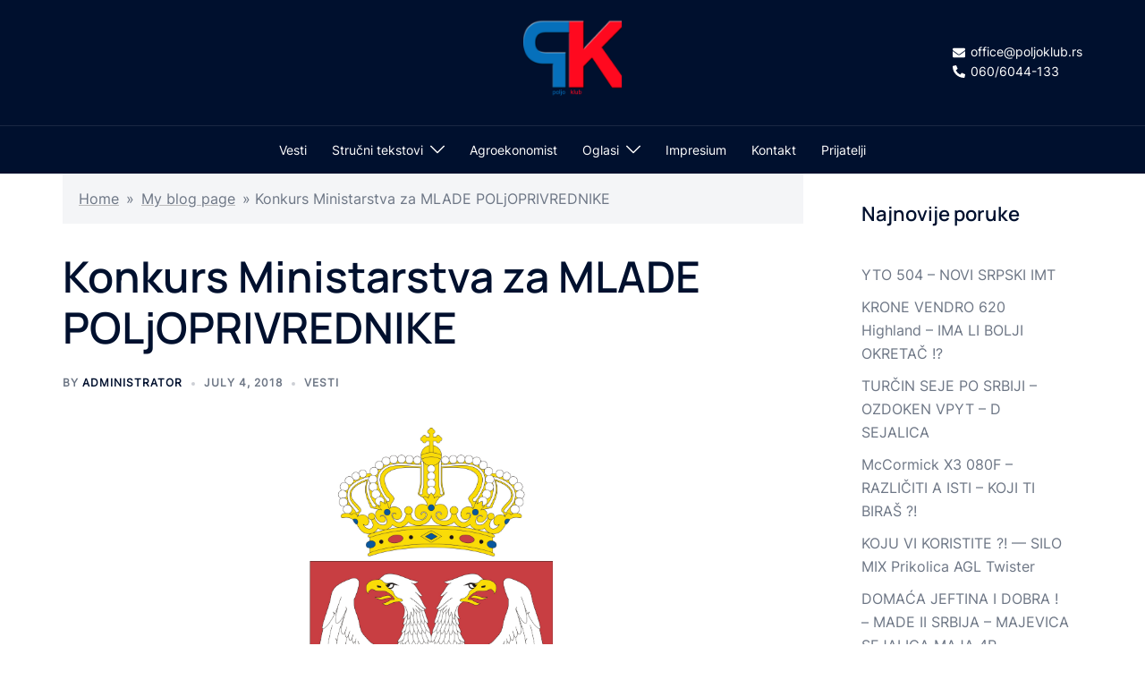

--- FILE ---
content_type: text/html; charset=UTF-8
request_url: http://poljoklub.rs/konkurs-ministarstva-za-mlade-poljoprivrednike/
body_size: 146054
content:
<!DOCTYPE html>
<html lang="en-US">
<head>
<meta charset="UTF-8">
<meta name="viewport" content="width=device-width, initial-scale=1">
<link rel="profile" href="http://gmpg.org/xfn/11">
<link rel="pingback" href="http://poljoklub.rs/xmlrpc.php">

<meta name='robots' content='index, follow, max-image-preview:large, max-snippet:-1, max-video-preview:-1' />

	<!-- This site is optimized with the Yoast SEO plugin v24.6 - https://yoast.com/wordpress/plugins/seo/ -->
	<title>Konkurs Ministarstva za MLADE POLjOPRIVREDNIKE - Poljo klub</title>
	<link rel="canonical" href="http://poljoklub.rs/konkurs-ministarstva-za-mlade-poljoprivrednike/" />
	<meta property="og:locale" content="en_US" />
	<meta property="og:type" content="article" />
	<meta property="og:title" content="Konkurs Ministarstva za MLADE POLjOPRIVREDNIKE - Poljo klub" />
	<meta property="og:description" content="Ceo tekst konkursa Ministarstva Poljoprivrede za mlade poljoprivrednike u 2018god. Предмет Конкурса Члан 1. У складу са чланом 11. Правилника о подстицајима [&hellip;]" />
	<meta property="og:url" content="http://poljoklub.rs/konkurs-ministarstva-za-mlade-poljoprivrednike/" />
	<meta property="og:site_name" content="Poljo klub" />
	<meta property="article:published_time" content="2018-07-04T06:35:10+00:00" />
	<meta property="og:image" content="http://poljoklub.rs/wp-content/uploads/2016/04/Min_polj-1024x823.png" />
	<meta property="og:image:width" content="1024" />
	<meta property="og:image:height" content="823" />
	<meta property="og:image:type" content="image/png" />
	<meta name="author" content="Administrator" />
	<meta name="twitter:card" content="summary_large_image" />
	<meta name="twitter:label1" content="Written by" />
	<meta name="twitter:data1" content="Administrator" />
	<script type="application/ld+json" class="yoast-schema-graph">{"@context":"https://schema.org","@graph":[{"@type":"WebPage","@id":"http://poljoklub.rs/konkurs-ministarstva-za-mlade-poljoprivrednike/","url":"http://poljoklub.rs/konkurs-ministarstva-za-mlade-poljoprivrednike/","name":"Konkurs Ministarstva za MLADE POLjOPRIVREDNIKE - Poljo klub","isPartOf":{"@id":"https://poljoklub.rs/#website"},"primaryImageOfPage":{"@id":"http://poljoklub.rs/konkurs-ministarstva-za-mlade-poljoprivrednike/#primaryimage"},"image":{"@id":"http://poljoklub.rs/konkurs-ministarstva-za-mlade-poljoprivrednike/#primaryimage"},"thumbnailUrl":"http://poljoklub.rs/wp-content/uploads/2016/04/Min_polj.png","datePublished":"2018-07-04T06:35:10+00:00","author":{"@id":"https://poljoklub.rs/#/schema/person/d2ba3c61452f91fcb5170dfb4724a16e"},"breadcrumb":{"@id":"http://poljoklub.rs/konkurs-ministarstva-za-mlade-poljoprivrednike/#breadcrumb"},"inLanguage":"en-US","potentialAction":[{"@type":"ReadAction","target":["http://poljoklub.rs/konkurs-ministarstva-za-mlade-poljoprivrednike/"]}]},{"@type":"ImageObject","inLanguage":"en-US","@id":"http://poljoklub.rs/konkurs-ministarstva-za-mlade-poljoprivrednike/#primaryimage","url":"http://poljoklub.rs/wp-content/uploads/2016/04/Min_polj.png","contentUrl":"http://poljoklub.rs/wp-content/uploads/2016/04/Min_polj.png","width":4893,"height":3932},{"@type":"BreadcrumbList","@id":"http://poljoklub.rs/konkurs-ministarstva-za-mlade-poljoprivrednike/#breadcrumb","itemListElement":[{"@type":"ListItem","position":1,"name":"Home","item":"https://poljoklub.rs/"},{"@type":"ListItem","position":2,"name":"My blog page","item":"https://poljoklub.rs/my-blog-page/"},{"@type":"ListItem","position":3,"name":"Konkurs Ministarstva za MLADE POLjOPRIVREDNIKE"}]},{"@type":"WebSite","@id":"https://poljoklub.rs/#website","url":"https://poljoklub.rs/","name":"Poljo klub","description":"Udruženje poljoprivrednika","potentialAction":[{"@type":"SearchAction","target":{"@type":"EntryPoint","urlTemplate":"https://poljoklub.rs/?s={search_term_string}"},"query-input":{"@type":"PropertyValueSpecification","valueRequired":true,"valueName":"search_term_string"}}],"inLanguage":"en-US"},{"@type":"Person","@id":"https://poljoklub.rs/#/schema/person/d2ba3c61452f91fcb5170dfb4724a16e","name":"Administrator","image":{"@type":"ImageObject","inLanguage":"en-US","@id":"https://poljoklub.rs/#/schema/person/image/","url":"https://secure.gravatar.com/avatar/2aba21198be10225fb0ce5479c746a14a61c57c64d16280901a7c927bed9efaa?s=96&d=mm&r=g","contentUrl":"https://secure.gravatar.com/avatar/2aba21198be10225fb0ce5479c746a14a61c57c64d16280901a7c927bed9efaa?s=96&d=mm&r=g","caption":"Administrator"},"sameAs":["https://poljoklub.rs/"],"url":"http://poljoklub.rs/author/administrator/"}]}</script>
	<!-- / Yoast SEO plugin. -->


<link rel="alternate" type="application/rss+xml" title="Poljo klub &raquo; Feed" href="http://poljoklub.rs/feed/" />
<link rel="alternate" type="application/rss+xml" title="Poljo klub &raquo; Comments Feed" href="http://poljoklub.rs/comments/feed/" />
<link rel="alternate" type="application/rss+xml" title="Poljo klub &raquo; Konkurs Ministarstva za MLADE POLjOPRIVREDNIKE Comments Feed" href="http://poljoklub.rs/konkurs-ministarstva-za-mlade-poljoprivrednike/feed/" />
<link rel="alternate" title="oEmbed (JSON)" type="application/json+oembed" href="http://poljoklub.rs/wp-json/oembed/1.0/embed?url=http%3A%2F%2Fpoljoklub.rs%2Fkonkurs-ministarstva-za-mlade-poljoprivrednike%2F" />
<link rel="alternate" title="oEmbed (XML)" type="text/xml+oembed" href="http://poljoklub.rs/wp-json/oembed/1.0/embed?url=http%3A%2F%2Fpoljoklub.rs%2Fkonkurs-ministarstva-za-mlade-poljoprivrednike%2F&#038;format=xml" />
<style id='wp-img-auto-sizes-contain-inline-css' type='text/css'>
img:is([sizes=auto i],[sizes^="auto," i]){contain-intrinsic-size:3000px 1500px}
/*# sourceURL=wp-img-auto-sizes-contain-inline-css */
</style>
<link rel='stylesheet' id='sby_styles-css' href='http://poljoklub.rs/wp-content/plugins/feeds-for-youtube/css/sb-youtube-free.min.css?ver=2.4.0' type='text/css' media='all' />
<link rel='stylesheet' id='st-stylesheet-css' href='http://poljoklub.rs/wp-content/plugins/sydney-toolbox/css/styles.min.css?ver=20220107' type='text/css' media='all' />
<link rel='stylesheet' id='sydney-bootstrap-css' href='http://poljoklub.rs/wp-content/themes/sydney/css/bootstrap/bootstrap.min.css?ver=1' type='text/css' media='all' />
<link rel='stylesheet' id='wp-block-library-css' href='http://poljoklub.rs/wp-includes/css/dist/block-library/style.min.css?ver=6.9' type='text/css' media='all' />
<style id='global-styles-inline-css' type='text/css'>
:root{--wp--preset--aspect-ratio--square: 1;--wp--preset--aspect-ratio--4-3: 4/3;--wp--preset--aspect-ratio--3-4: 3/4;--wp--preset--aspect-ratio--3-2: 3/2;--wp--preset--aspect-ratio--2-3: 2/3;--wp--preset--aspect-ratio--16-9: 16/9;--wp--preset--aspect-ratio--9-16: 9/16;--wp--preset--color--black: #000000;--wp--preset--color--cyan-bluish-gray: #abb8c3;--wp--preset--color--white: #ffffff;--wp--preset--color--pale-pink: #f78da7;--wp--preset--color--vivid-red: #cf2e2e;--wp--preset--color--luminous-vivid-orange: #ff6900;--wp--preset--color--luminous-vivid-amber: #fcb900;--wp--preset--color--light-green-cyan: #7bdcb5;--wp--preset--color--vivid-green-cyan: #00d084;--wp--preset--color--pale-cyan-blue: #8ed1fc;--wp--preset--color--vivid-cyan-blue: #0693e3;--wp--preset--color--vivid-purple: #9b51e0;--wp--preset--gradient--vivid-cyan-blue-to-vivid-purple: linear-gradient(135deg,rgb(6,147,227) 0%,rgb(155,81,224) 100%);--wp--preset--gradient--light-green-cyan-to-vivid-green-cyan: linear-gradient(135deg,rgb(122,220,180) 0%,rgb(0,208,130) 100%);--wp--preset--gradient--luminous-vivid-amber-to-luminous-vivid-orange: linear-gradient(135deg,rgb(252,185,0) 0%,rgb(255,105,0) 100%);--wp--preset--gradient--luminous-vivid-orange-to-vivid-red: linear-gradient(135deg,rgb(255,105,0) 0%,rgb(207,46,46) 100%);--wp--preset--gradient--very-light-gray-to-cyan-bluish-gray: linear-gradient(135deg,rgb(238,238,238) 0%,rgb(169,184,195) 100%);--wp--preset--gradient--cool-to-warm-spectrum: linear-gradient(135deg,rgb(74,234,220) 0%,rgb(151,120,209) 20%,rgb(207,42,186) 40%,rgb(238,44,130) 60%,rgb(251,105,98) 80%,rgb(254,248,76) 100%);--wp--preset--gradient--blush-light-purple: linear-gradient(135deg,rgb(255,206,236) 0%,rgb(152,150,240) 100%);--wp--preset--gradient--blush-bordeaux: linear-gradient(135deg,rgb(254,205,165) 0%,rgb(254,45,45) 50%,rgb(107,0,62) 100%);--wp--preset--gradient--luminous-dusk: linear-gradient(135deg,rgb(255,203,112) 0%,rgb(199,81,192) 50%,rgb(65,88,208) 100%);--wp--preset--gradient--pale-ocean: linear-gradient(135deg,rgb(255,245,203) 0%,rgb(182,227,212) 50%,rgb(51,167,181) 100%);--wp--preset--gradient--electric-grass: linear-gradient(135deg,rgb(202,248,128) 0%,rgb(113,206,126) 100%);--wp--preset--gradient--midnight: linear-gradient(135deg,rgb(2,3,129) 0%,rgb(40,116,252) 100%);--wp--preset--font-size--small: 13px;--wp--preset--font-size--medium: 20px;--wp--preset--font-size--large: 36px;--wp--preset--font-size--x-large: 42px;--wp--preset--spacing--20: 0.44rem;--wp--preset--spacing--30: 0.67rem;--wp--preset--spacing--40: 1rem;--wp--preset--spacing--50: 1.5rem;--wp--preset--spacing--60: 2.25rem;--wp--preset--spacing--70: 3.38rem;--wp--preset--spacing--80: 5.06rem;--wp--preset--shadow--natural: 6px 6px 9px rgba(0, 0, 0, 0.2);--wp--preset--shadow--deep: 12px 12px 50px rgba(0, 0, 0, 0.4);--wp--preset--shadow--sharp: 6px 6px 0px rgba(0, 0, 0, 0.2);--wp--preset--shadow--outlined: 6px 6px 0px -3px rgb(255, 255, 255), 6px 6px rgb(0, 0, 0);--wp--preset--shadow--crisp: 6px 6px 0px rgb(0, 0, 0);}:root { --wp--style--global--content-size: 740px;--wp--style--global--wide-size: 1140px; }:where(body) { margin: 0; }.wp-site-blocks { padding-top: var(--wp--style--root--padding-top); padding-bottom: var(--wp--style--root--padding-bottom); }.has-global-padding { padding-right: var(--wp--style--root--padding-right); padding-left: var(--wp--style--root--padding-left); }.has-global-padding > .alignfull { margin-right: calc(var(--wp--style--root--padding-right) * -1); margin-left: calc(var(--wp--style--root--padding-left) * -1); }.has-global-padding :where(:not(.alignfull.is-layout-flow) > .has-global-padding:not(.wp-block-block, .alignfull)) { padding-right: 0; padding-left: 0; }.has-global-padding :where(:not(.alignfull.is-layout-flow) > .has-global-padding:not(.wp-block-block, .alignfull)) > .alignfull { margin-left: 0; margin-right: 0; }.wp-site-blocks > .alignleft { float: left; margin-right: 2em; }.wp-site-blocks > .alignright { float: right; margin-left: 2em; }.wp-site-blocks > .aligncenter { justify-content: center; margin-left: auto; margin-right: auto; }:where(.wp-site-blocks) > * { margin-block-start: 24px; margin-block-end: 0; }:where(.wp-site-blocks) > :first-child { margin-block-start: 0; }:where(.wp-site-blocks) > :last-child { margin-block-end: 0; }:root { --wp--style--block-gap: 24px; }:root :where(.is-layout-flow) > :first-child{margin-block-start: 0;}:root :where(.is-layout-flow) > :last-child{margin-block-end: 0;}:root :where(.is-layout-flow) > *{margin-block-start: 24px;margin-block-end: 0;}:root :where(.is-layout-constrained) > :first-child{margin-block-start: 0;}:root :where(.is-layout-constrained) > :last-child{margin-block-end: 0;}:root :where(.is-layout-constrained) > *{margin-block-start: 24px;margin-block-end: 0;}:root :where(.is-layout-flex){gap: 24px;}:root :where(.is-layout-grid){gap: 24px;}.is-layout-flow > .alignleft{float: left;margin-inline-start: 0;margin-inline-end: 2em;}.is-layout-flow > .alignright{float: right;margin-inline-start: 2em;margin-inline-end: 0;}.is-layout-flow > .aligncenter{margin-left: auto !important;margin-right: auto !important;}.is-layout-constrained > .alignleft{float: left;margin-inline-start: 0;margin-inline-end: 2em;}.is-layout-constrained > .alignright{float: right;margin-inline-start: 2em;margin-inline-end: 0;}.is-layout-constrained > .aligncenter{margin-left: auto !important;margin-right: auto !important;}.is-layout-constrained > :where(:not(.alignleft):not(.alignright):not(.alignfull)){max-width: var(--wp--style--global--content-size);margin-left: auto !important;margin-right: auto !important;}.is-layout-constrained > .alignwide{max-width: var(--wp--style--global--wide-size);}body .is-layout-flex{display: flex;}.is-layout-flex{flex-wrap: wrap;align-items: center;}.is-layout-flex > :is(*, div){margin: 0;}body .is-layout-grid{display: grid;}.is-layout-grid > :is(*, div){margin: 0;}body{--wp--style--root--padding-top: 0px;--wp--style--root--padding-right: 0px;--wp--style--root--padding-bottom: 0px;--wp--style--root--padding-left: 0px;}a:where(:not(.wp-element-button)){text-decoration: underline;}:root :where(.wp-element-button, .wp-block-button__link){background-color: #32373c;border-width: 0;color: #fff;font-family: inherit;font-size: inherit;font-style: inherit;font-weight: inherit;letter-spacing: inherit;line-height: inherit;padding-top: calc(0.667em + 2px);padding-right: calc(1.333em + 2px);padding-bottom: calc(0.667em + 2px);padding-left: calc(1.333em + 2px);text-decoration: none;text-transform: inherit;}.has-black-color{color: var(--wp--preset--color--black) !important;}.has-cyan-bluish-gray-color{color: var(--wp--preset--color--cyan-bluish-gray) !important;}.has-white-color{color: var(--wp--preset--color--white) !important;}.has-pale-pink-color{color: var(--wp--preset--color--pale-pink) !important;}.has-vivid-red-color{color: var(--wp--preset--color--vivid-red) !important;}.has-luminous-vivid-orange-color{color: var(--wp--preset--color--luminous-vivid-orange) !important;}.has-luminous-vivid-amber-color{color: var(--wp--preset--color--luminous-vivid-amber) !important;}.has-light-green-cyan-color{color: var(--wp--preset--color--light-green-cyan) !important;}.has-vivid-green-cyan-color{color: var(--wp--preset--color--vivid-green-cyan) !important;}.has-pale-cyan-blue-color{color: var(--wp--preset--color--pale-cyan-blue) !important;}.has-vivid-cyan-blue-color{color: var(--wp--preset--color--vivid-cyan-blue) !important;}.has-vivid-purple-color{color: var(--wp--preset--color--vivid-purple) !important;}.has-black-background-color{background-color: var(--wp--preset--color--black) !important;}.has-cyan-bluish-gray-background-color{background-color: var(--wp--preset--color--cyan-bluish-gray) !important;}.has-white-background-color{background-color: var(--wp--preset--color--white) !important;}.has-pale-pink-background-color{background-color: var(--wp--preset--color--pale-pink) !important;}.has-vivid-red-background-color{background-color: var(--wp--preset--color--vivid-red) !important;}.has-luminous-vivid-orange-background-color{background-color: var(--wp--preset--color--luminous-vivid-orange) !important;}.has-luminous-vivid-amber-background-color{background-color: var(--wp--preset--color--luminous-vivid-amber) !important;}.has-light-green-cyan-background-color{background-color: var(--wp--preset--color--light-green-cyan) !important;}.has-vivid-green-cyan-background-color{background-color: var(--wp--preset--color--vivid-green-cyan) !important;}.has-pale-cyan-blue-background-color{background-color: var(--wp--preset--color--pale-cyan-blue) !important;}.has-vivid-cyan-blue-background-color{background-color: var(--wp--preset--color--vivid-cyan-blue) !important;}.has-vivid-purple-background-color{background-color: var(--wp--preset--color--vivid-purple) !important;}.has-black-border-color{border-color: var(--wp--preset--color--black) !important;}.has-cyan-bluish-gray-border-color{border-color: var(--wp--preset--color--cyan-bluish-gray) !important;}.has-white-border-color{border-color: var(--wp--preset--color--white) !important;}.has-pale-pink-border-color{border-color: var(--wp--preset--color--pale-pink) !important;}.has-vivid-red-border-color{border-color: var(--wp--preset--color--vivid-red) !important;}.has-luminous-vivid-orange-border-color{border-color: var(--wp--preset--color--luminous-vivid-orange) !important;}.has-luminous-vivid-amber-border-color{border-color: var(--wp--preset--color--luminous-vivid-amber) !important;}.has-light-green-cyan-border-color{border-color: var(--wp--preset--color--light-green-cyan) !important;}.has-vivid-green-cyan-border-color{border-color: var(--wp--preset--color--vivid-green-cyan) !important;}.has-pale-cyan-blue-border-color{border-color: var(--wp--preset--color--pale-cyan-blue) !important;}.has-vivid-cyan-blue-border-color{border-color: var(--wp--preset--color--vivid-cyan-blue) !important;}.has-vivid-purple-border-color{border-color: var(--wp--preset--color--vivid-purple) !important;}.has-vivid-cyan-blue-to-vivid-purple-gradient-background{background: var(--wp--preset--gradient--vivid-cyan-blue-to-vivid-purple) !important;}.has-light-green-cyan-to-vivid-green-cyan-gradient-background{background: var(--wp--preset--gradient--light-green-cyan-to-vivid-green-cyan) !important;}.has-luminous-vivid-amber-to-luminous-vivid-orange-gradient-background{background: var(--wp--preset--gradient--luminous-vivid-amber-to-luminous-vivid-orange) !important;}.has-luminous-vivid-orange-to-vivid-red-gradient-background{background: var(--wp--preset--gradient--luminous-vivid-orange-to-vivid-red) !important;}.has-very-light-gray-to-cyan-bluish-gray-gradient-background{background: var(--wp--preset--gradient--very-light-gray-to-cyan-bluish-gray) !important;}.has-cool-to-warm-spectrum-gradient-background{background: var(--wp--preset--gradient--cool-to-warm-spectrum) !important;}.has-blush-light-purple-gradient-background{background: var(--wp--preset--gradient--blush-light-purple) !important;}.has-blush-bordeaux-gradient-background{background: var(--wp--preset--gradient--blush-bordeaux) !important;}.has-luminous-dusk-gradient-background{background: var(--wp--preset--gradient--luminous-dusk) !important;}.has-pale-ocean-gradient-background{background: var(--wp--preset--gradient--pale-ocean) !important;}.has-electric-grass-gradient-background{background: var(--wp--preset--gradient--electric-grass) !important;}.has-midnight-gradient-background{background: var(--wp--preset--gradient--midnight) !important;}.has-small-font-size{font-size: var(--wp--preset--font-size--small) !important;}.has-medium-font-size{font-size: var(--wp--preset--font-size--medium) !important;}.has-large-font-size{font-size: var(--wp--preset--font-size--large) !important;}.has-x-large-font-size{font-size: var(--wp--preset--font-size--x-large) !important;}
/*# sourceURL=global-styles-inline-css */
</style>

<link rel='stylesheet' id='sydney-google-fonts-css' href='http://poljoklub.rs/wp-content/fonts/5f50aad4cfe8205d3a6418e55e204260.css' type='text/css' media='all' />
<link rel='stylesheet' id='sydney-elementor-css' href='http://poljoklub.rs/wp-content/themes/sydney/css/components/elementor.min.css?ver=20220824' type='text/css' media='all' />
<link rel='stylesheet' id='sydney-siteorigin-css' href='http://poljoklub.rs/wp-content/themes/sydney/css/components/siteorigin.min.css?ver=20220824' type='text/css' media='all' />
<link rel='stylesheet' id='sydney-font-awesome-v5-css' href='http://poljoklub.rs/wp-content/themes/sydney/fonts/font-awesome-v5/all.min.css?ver=6.9' type='text/css' media='all' />
<link rel='stylesheet' id='sydney-comments-css' href='http://poljoklub.rs/wp-content/themes/sydney/css/components/comments.min.css?ver=20220824' type='text/css' media='all' />
<link rel='stylesheet' id='sydney-style-min-css' href='http://poljoklub.rs/wp-content/themes/sydney/css/styles.min.css?ver=20240307' type='text/css' media='all' />
<style id='sydney-style-min-inline-css' type='text/css'>
.site-header{background-color:rgba(38,50,70,0.9);}.woocommerce ul.products li.product{text-align:center;}html{scroll-behavior:smooth;}.header-image{background-size:cover;}.header-image{height:300px;}:root{--sydney-global-color-1:#ffd00a;--sydney-global-color-2:#b73d3d;--sydney-global-color-3:#233452;--sydney-global-color-4:#00102E;--sydney-global-color-5:#6d7685;--sydney-global-color-6:#00102E;--sydney-global-color-7:#F4F5F7;--sydney-global-color-8:#dbdbdb;--sydney-global-color-9:#ffffff;}.llms-student-dashboard .llms-button-secondary:hover,.llms-button-action:hover,.read-more-gt,.widget-area .widget_fp_social a,#mainnav ul li a:hover,.sydney_contact_info_widget span,.roll-team .team-content .name,.roll-team .team-item .team-pop .team-social li:hover a,.roll-infomation li.address:before,.roll-infomation li.phone:before,.roll-infomation li.email:before,.roll-testimonials .name,.roll-button.border,.roll-button:hover,.roll-icon-list .icon i,.roll-icon-list .content h3 a:hover,.roll-icon-box.white .content h3 a,.roll-icon-box .icon i,.roll-icon-box .content h3 a:hover,.switcher-container .switcher-icon a:focus,.go-top:hover,.hentry .meta-post a:hover,#mainnav > ul > li > a.active,#mainnav > ul > li > a:hover,button:hover,input[type="button"]:hover,input[type="reset"]:hover,input[type="submit"]:hover,.text-color,.social-menu-widget a,.social-menu-widget a:hover,.archive .team-social li a,a,h1 a,h2 a,h3 a,h4 a,h5 a,h6 a,.classic-alt .meta-post a,.single .hentry .meta-post a,.content-area.modern .hentry .meta-post span:before,.content-area.modern .post-cat{color:var(--sydney-global-color-1)}.llms-student-dashboard .llms-button-secondary,.llms-button-action,.woocommerce #respond input#submit,.woocommerce a.button,.woocommerce button.button,.woocommerce input.button,.project-filter li a.active,.project-filter li a:hover,.preloader .pre-bounce1,.preloader .pre-bounce2,.roll-team .team-item .team-pop,.roll-progress .progress-animate,.roll-socials li a:hover,.roll-project .project-item .project-pop,.roll-project .project-filter li.active,.roll-project .project-filter li:hover,.roll-button.light:hover,.roll-button.border:hover,.roll-button,.roll-icon-box.white .icon,.owl-theme .owl-controls .owl-page.active span,.owl-theme .owl-controls.clickable .owl-page:hover span,.go-top,.bottom .socials li:hover a,.sidebar .widget:before,.blog-pagination ul li.active,.blog-pagination ul li:hover a,.content-area .hentry:after,.text-slider .maintitle:after,.error-wrap #search-submit:hover,#mainnav .sub-menu li:hover > a,#mainnav ul li ul:after,button,input[type="button"],input[type="reset"],input[type="submit"],.panel-grid-cell .widget-title:after,.cart-amount{background-color:var(--sydney-global-color-1)}.llms-student-dashboard .llms-button-secondary,.llms-student-dashboard .llms-button-secondary:hover,.llms-button-action,.llms-button-action:hover,.roll-socials li a:hover,.roll-socials li a,.roll-button.light:hover,.roll-button.border,.roll-button,.roll-icon-list .icon,.roll-icon-box .icon,.owl-theme .owl-controls .owl-page span,.comment .comment-detail,.widget-tags .tag-list a:hover,.blog-pagination ul li,.error-wrap #search-submit:hover,textarea:focus,input[type="text"]:focus,input[type="password"]:focus,input[type="datetime"]:focus,input[type="datetime-local"]:focus,input[type="date"]:focus,input[type="month"]:focus,input[type="time"]:focus,input[type="week"]:focus,input[type="number"]:focus,input[type="email"]:focus,input[type="url"]:focus,input[type="search"]:focus,input[type="tel"]:focus,input[type="color"]:focus,button,input[type="button"],input[type="reset"],input[type="submit"],.archive .team-social li a{border-color:var(--sydney-global-color-1)}.sydney_contact_info_widget span{fill:var(--sydney-global-color-1);}.go-top:hover svg{stroke:var(--sydney-global-color-1);}.site-header.float-header{background-color:rgba(0,0,0,0.9);}@media only screen and (max-width:1024px){.site-header{background-color:#000000;}}#mainnav ul li a,#mainnav ul li::before{color:#ffffff}#mainnav .sub-menu li a{color:#ffffff}#mainnav .sub-menu li a{background:#1c1c1c}.text-slider .maintitle,.text-slider .subtitle{color:#ffffff}body{color:#142e2c}#secondary{background-color:#ffffff}#secondary,#secondary a:not(.wp-block-button__link){color:#6d7685}.btn-menu .sydney-svg-icon{fill:#ffffff}#mainnav ul li a:hover,.main-header #mainnav .menu > li > a:hover{color:#097ee5}.overlay{background-color:#000000}.page-wrap{padding-top:0;}.page-wrap{padding-bottom:0;}@media only screen and (max-width:1025px){.mobile-slide{display:block;}.slide-item{background-image:none !important;}.header-slider{}.slide-item{height:auto !important;}.slide-inner{min-height:initial;}}.go-top.show{border-radius:2px;bottom:10px;}.go-top.position-right{right:20px;}.go-top.position-left{left:20px;}.go-top{background-color:;}.go-top:hover{background-color:;}.go-top{color:;}.go-top svg{stroke:;}.go-top:hover{color:;}.go-top:hover svg{stroke:;}.go-top .sydney-svg-icon,.go-top .sydney-svg-icon svg{width:16px;height:16px;}.go-top{padding:15px;}.footer-widgets-grid{border-top:1px solid rgba(255,255,255,0.1);}@media (min-width:992px){.site-info{font-size:16px;}}@media (min-width:576px) and (max-width:991px){.site-info{font-size:16px;}}@media (max-width:575px){.site-info{font-size:16px;}}.site-info{border-top:0 solid rgba(0,0,0,0.1);}.footer-widgets-grid{gap:30px;}@media (min-width:992px){.footer-widgets-grid{padding-top:95px;padding-bottom:95px;}}@media (min-width:576px) and (max-width:991px){.footer-widgets-grid{padding-top:60px;padding-bottom:60px;}}@media (max-width:575px){.footer-widgets-grid{padding-top:60px;padding-bottom:60px;}}@media (min-width:992px){.sidebar-column .widget .widget-title{font-size:16px;}}@media (min-width:576px) and (max-width:991px){.sidebar-column .widget .widget-title{font-size:22px;}}@media (max-width:575px){.sidebar-column .widget .widget-title{font-size:22px;}}@media (min-width:992px){.footer-widgets{font-size:16px;}}@media (min-width:576px) and (max-width:991px){.footer-widgets{font-size:16px;}}@media (max-width:575px){.footer-widgets{font-size:16px;}}.footer-widgets{background-color:#00102e;}.sidebar-column .widget .widget-title{color:;}.sidebar-column .widget h1,.sidebar-column .widget h2,.sidebar-column .widget h3,.sidebar-column .widget h4,.sidebar-column .widget h5,.sidebar-column .widget h6{color:;}.sidebar-column .widget{color:#233452;}#sidebar-footer .widget a{color:rgba(255,255,255,0.51);}#sidebar-footer .widget a:hover{color:;}.site-footer{background-color:#00102e;}.site-info,.site-info a{color:#ffffff;}.site-info .sydney-svg-icon svg{fill:#ffffff;}.site-info{padding-top:20px;padding-bottom:20px;}@media (min-width:992px){button,.roll-button,a.button,.wp-block-button__link,input[type="button"],input[type="reset"],input[type="submit"]{padding-top:12px;padding-bottom:12px;}}@media (min-width:576px) and (max-width:991px){button,.roll-button,a.button,.wp-block-button__link,input[type="button"],input[type="reset"],input[type="submit"]{padding-top:12px;padding-bottom:12px;}}@media (max-width:575px){button,.roll-button,a.button,.wp-block-button__link,input[type="button"],input[type="reset"],input[type="submit"]{padding-top:12px;padding-bottom:12px;}}@media (min-width:992px){button,.roll-button,a.button,.wp-block-button__link,input[type="button"],input[type="reset"],input[type="submit"]{padding-left:35px;padding-right:35px;}}@media (min-width:576px) and (max-width:991px){button,.roll-button,a.button,.wp-block-button__link,input[type="button"],input[type="reset"],input[type="submit"]{padding-left:35px;padding-right:35px;}}@media (max-width:575px){button,.roll-button,a.button,.wp-block-button__link,input[type="button"],input[type="reset"],input[type="submit"]{padding-left:35px;padding-right:35px;}}button,.roll-button,a.button,.wp-block-button__link,input[type="button"],input[type="reset"],input[type="submit"]{border-radius:0;}@media (min-width:992px){button,.roll-button,a.button,.wp-block-button__link,input[type="button"],input[type="reset"],input[type="submit"]{font-size:14px;}}@media (min-width:576px) and (max-width:991px){button,.roll-button,a.button,.wp-block-button__link,input[type="button"],input[type="reset"],input[type="submit"]{font-size:14px;}}@media (max-width:575px){button,.roll-button,a.button,.wp-block-button__link,input[type="button"],input[type="reset"],input[type="submit"]{font-size:14px;}}button,.roll-button,a.button,.wp-block-button__link,input[type="button"],input[type="reset"],input[type="submit"]{text-transform:uppercase;}button,.wp-element-button,div.wpforms-container-full .wpforms-form input[type=submit],div.wpforms-container-full .wpforms-form button[type=submit],div.wpforms-container-full .wpforms-form .wpforms-page-button,.roll-button,a.button,.wp-block-button__link,input[type="button"],input[type="reset"],input[type="submit"]{background-color:#ffd00a;}button:hover,.wp-element-button:hover,div.wpforms-container-full .wpforms-form input[type=submit]:hover,div.wpforms-container-full .wpforms-form button[type=submit]:hover,div.wpforms-container-full .wpforms-form .wpforms-page-button:hover,.roll-button:hover,a.button:hover,.wp-block-button__link:hover,input[type="button"]:hover,input[type="reset"]:hover,input[type="submit"]:hover{background-color:rgba(255,208,10,0.78);}button,.wp-element-button,div.wpforms-container-full .wpforms-form input[type=submit],div.wpforms-container-full .wpforms-form button[type=submit],div.wpforms-container-full .wpforms-form .wpforms-page-button,.checkout-button.button,a.button,.wp-block-button__link,input[type="button"],input[type="reset"],input[type="submit"]{color:#00102e;}button:hover,.wp-element-button:hover,div.wpforms-container-full .wpforms-form input[type=submit]:hover,div.wpforms-container-full .wpforms-form button[type=submit]:hover,div.wpforms-container-full .wpforms-form .wpforms-page-button:hover,.roll-button:hover,a.button:hover,.wp-block-button__link:hover,input[type="button"]:hover,input[type="reset"]:hover,input[type="submit"]:hover{color:#00102e;}.is-style-outline .wp-block-button__link,div.wpforms-container-full .wpforms-form input[type=submit],div.wpforms-container-full .wpforms-form button[type=submit],div.wpforms-container-full .wpforms-form .wpforms-page-button,.roll-button,.wp-block-button__link.is-style-outline,button,a.button,.wp-block-button__link,input[type="button"],input[type="reset"],input[type="submit"]{border-color:;}button:hover,div.wpforms-container-full .wpforms-form input[type=submit]:hover,div.wpforms-container-full .wpforms-form button[type=submit]:hover,div.wpforms-container-full .wpforms-form .wpforms-page-button:hover,.roll-button:hover,a.button:hover,.wp-block-button__link:hover,input[type="button"]:hover,input[type="reset"]:hover,input[type="submit"]:hover{border-color:;}.posts-layout .list-image{width:30%;}.posts-layout .list-content{width:70%;}.content-area:not(.layout4):not(.layout6) .posts-layout .entry-thumb{margin:0 0 24px 0;}.layout4 .entry-thumb,.layout6 .entry-thumb{margin:0 24px 0 0;}.layout6 article:nth-of-type(even) .list-image .entry-thumb{margin:0 0 0 24px;}.posts-layout .entry-header{margin-bottom:24px;}.posts-layout .entry-meta.below-excerpt{margin:15px 0 0;}.posts-layout .entry-meta.above-title{margin:0 0 15px;}.single .entry-header .entry-title{color:;}.single .entry-header .entry-meta,.single .entry-header .entry-meta a{color:;}@media (min-width:992px){.single .entry-meta{font-size:12px;}}@media (min-width:576px) and (max-width:991px){.single .entry-meta{font-size:12px;}}@media (max-width:575px){.single .entry-meta{font-size:12px;}}@media (min-width:992px){.single .entry-header .entry-title{font-size:48px;}}@media (min-width:576px) and (max-width:991px){.single .entry-header .entry-title{font-size:32px;}}@media (max-width:575px){.single .entry-header .entry-title{font-size:32px;}}.posts-layout .entry-post{color:#233452;}.posts-layout .entry-title a{color:#00102E;}.posts-layout .author,.posts-layout .entry-meta a{color:#6d7685;}@media (min-width:992px){.posts-layout .entry-post{font-size:16px;}}@media (min-width:576px) and (max-width:991px){.posts-layout .entry-post{font-size:16px;}}@media (max-width:575px){.posts-layout .entry-post{font-size:16px;}}@media (min-width:992px){.posts-layout .entry-meta{font-size:12px;}}@media (min-width:576px) and (max-width:991px){.posts-layout .entry-meta{font-size:12px;}}@media (max-width:575px){.posts-layout .entry-meta{font-size:12px;}}@media (min-width:992px){.posts-layout .entry-title{font-size:32px;}}@media (min-width:576px) and (max-width:991px){.posts-layout .entry-title{font-size:32px;}}@media (max-width:575px){.posts-layout .entry-title{font-size:32px;}}.single .entry-header{margin-bottom:40px;}.single .entry-thumb{margin-bottom:40px;}.single .entry-meta-above{margin-bottom:24px;}.single .entry-meta-below{margin-top:24px;}@media (min-width:992px){.custom-logo-link img{max-width:110px;}}@media (min-width:576px) and (max-width:991px){.custom-logo-link img{max-width:100px;}}@media (max-width:575px){.custom-logo-link img{max-width:100px;}}.main-header,.bottom-header-row{border-bottom:0 solid rgba(255,255,255,0.1);}.header_layout_3,.header_layout_4,.header_layout_5{border-bottom:1px solid rgba(255,255,255,0.1);}.main-header,.header-search-form{background-color:#00102e;}.main-header.sticky-active{background-color:#00102e;}.main-header .site-title a,.main-header .site-description,.main-header #mainnav .menu > li > a,#mainnav .nav-menu > li > a,.main-header .header-contact a{color:#ffffff;}.main-header .sydney-svg-icon svg,.main-header .dropdown-symbol .sydney-svg-icon svg{fill:#ffffff;}.sticky-active .main-header .site-title a,.sticky-active .main-header .site-description,.sticky-active .main-header #mainnav .menu > li > a,.sticky-active .main-header .header-contact a,.sticky-active .main-header .logout-link,.sticky-active .main-header .html-item,.sticky-active .main-header .sydney-login-toggle{color:#ffffff;}.sticky-active .main-header .sydney-svg-icon svg,.sticky-active .main-header .dropdown-symbol .sydney-svg-icon svg{fill:#ffffff;}.bottom-header-row{background-color:#00102e;}.bottom-header-row,.bottom-header-row .header-contact a,.bottom-header-row #mainnav .menu > li > a{color:;}.bottom-header-row #mainnav .menu > li > a:hover{color:;}.bottom-header-row .header-item svg,.dropdown-symbol .sydney-svg-icon svg{fill:;}.main-header .site-header-inner,.main-header .top-header-row{padding-top:15px;padding-bottom:15px;}.bottom-header-inner{padding-top:15px;padding-bottom:15px;}.bottom-header-row #mainnav ul ul li,.main-header #mainnav ul ul li{background-color:#00102e;}.bottom-header-row #mainnav ul ul li a,.bottom-header-row #mainnav ul ul li:hover a,.main-header #mainnav ul ul li:hover a,.main-header #mainnav ul ul li a{color:#ffffff;}.bottom-header-row #mainnav ul ul li svg,.main-header #mainnav ul ul li svg{fill:#ffffff;}#mainnav .sub-menu li:hover>a,.main-header #mainnav ul ul li:hover>a{color:;}.main-header-cart .count-number{color:;}.main-header-cart .widget_shopping_cart .widgettitle:after,.main-header-cart .widget_shopping_cart .woocommerce-mini-cart__buttons:before{background-color:rgba(33,33,33,0.9);}.sydney-offcanvas-menu .mainnav ul li,.mobile-header-item.offcanvas-items,.mobile-header-item.offcanvas-items .social-profile{text-align:left;}.sydney-offcanvas-menu #mainnav ul ul a{color:;}.sydney-offcanvas-menu #mainnav > div > ul > li > a{font-size:18px;}.sydney-offcanvas-menu #mainnav ul ul li a{font-size:16px;}.sydney-offcanvas-menu .mainnav a{padding:10px 0;}#masthead-mobile{background-color:;}#masthead-mobile .site-description,#masthead-mobile a:not(.button){color:;}#masthead-mobile svg{fill:;}.mobile-header{padding-top:15px;padding-bottom:15px;}.sydney-offcanvas-menu{background-color:;}.offcanvas-header-custom-text,.sydney-offcanvas-menu,.sydney-offcanvas-menu #mainnav a:not(.button),.sydney-offcanvas-menu a:not(.button){color:#ffffff;}.sydney-offcanvas-menu svg,.sydney-offcanvas-menu .dropdown-symbol .sydney-svg-icon svg{fill:#ffffff;}@media (min-width:992px){.site-logo{max-height:110px;}}@media (min-width:576px) and (max-width:991px){.site-logo{max-height:100px;}}@media (max-width:575px){.site-logo{max-height:100px;}}.site-title a,.site-title a:visited,.main-header .site-title a,.main-header .site-title a:visited{color:}.site-description,.main-header .site-description{color:}@media (min-width:992px){.site-title{font-size:32px;}}@media (min-width:576px) and (max-width:991px){.site-title{font-size:24px;}}@media (max-width:575px){.site-title{font-size:20px;}}@media (min-width:992px){.site-description{font-size:16px;}}@media (min-width:576px) and (max-width:991px){.site-description{font-size:16px;}}@media (max-width:575px){.site-description{font-size:16px;}}body{font-family:Inter,sans-serif;font-weight:regular;}h1,h2,h3,h4,h5,h6,.site-title{font-family:Manrope,sans-serif;font-weight:600;}h1,h2,h3,h4,h5,h6,.site-title{text-decoration:;text-transform:;font-style:;line-height:1.2;letter-spacing:px;}@media (min-width:992px){h1:not(.site-title){font-size:52px;}}@media (min-width:576px) and (max-width:991px){h1:not(.site-title){font-size:42px;}}@media (max-width:575px){h1:not(.site-title){font-size:32px;}}@media (min-width:992px){h2{font-size:42px;}}@media (min-width:576px) and (max-width:991px){h2{font-size:32px;}}@media (max-width:575px){h2{font-size:24px;}}@media (min-width:992px){h3{font-size:32px;}}@media (min-width:576px) and (max-width:991px){h3{font-size:24px;}}@media (max-width:575px){h3{font-size:20px;}}@media (min-width:992px){h4{font-size:24px;}}@media (min-width:576px) and (max-width:991px){h4{font-size:18px;}}@media (max-width:575px){h4{font-size:16px;}}@media (min-width:992px){h5{font-size:20px;}}@media (min-width:576px) and (max-width:991px){h5{font-size:16px;}}@media (max-width:575px){h5{font-size:16px;}}@media (min-width:992px){h6{font-size:18px;}}@media (min-width:576px) and (max-width:991px){h6{font-size:16px;}}@media (max-width:575px){h6{font-size:16px;}}p,.posts-layout .entry-post{text-decoration:}body,.posts-layout .entry-post{text-transform:;font-style:;line-height:1.68;letter-spacing:px;}@media (min-width:992px){body{font-size:16px;}}@media (min-width:576px) and (max-width:991px){body{font-size:16px;}}@media (max-width:575px){body{font-size:16px;}}@media (min-width:992px){.woocommerce div.product .product-gallery-summary .entry-title{font-size:32px;}}@media (min-width:576px) and (max-width:991px){.woocommerce div.product .product-gallery-summary .entry-title{font-size:32px;}}@media (max-width:575px){.woocommerce div.product .product-gallery-summary .entry-title{font-size:32px;}}@media (min-width:992px){.woocommerce div.product .product-gallery-summary .price .amount{font-size:24px;}}@media (min-width:576px) and (max-width:991px){.woocommerce div.product .product-gallery-summary .price .amount{font-size:24px;}}@media (max-width:575px){.woocommerce div.product .product-gallery-summary .price .amount{font-size:24px;}}.woocommerce ul.products li.product .col-md-7 > *,.woocommerce ul.products li.product .col-md-8 > *,.woocommerce ul.products li.product > *{margin-bottom:12px;}.wc-block-grid__product-onsale,span.onsale{border-radius:0;top:20px!important;left:20px!important;}.wc-block-grid__product-onsale,.products span.onsale{left:auto!important;right:20px;}.wc-block-grid__product-onsale,span.onsale{color:;}.wc-block-grid__product-onsale,span.onsale{background-color:;}ul.wc-block-grid__products li.wc-block-grid__product .wc-block-grid__product-title,ul.wc-block-grid__products li.wc-block-grid__product .woocommerce-loop-product__title,ul.wc-block-grid__products li.product .wc-block-grid__product-title,ul.wc-block-grid__products li.product .woocommerce-loop-product__title,ul.products li.wc-block-grid__product .wc-block-grid__product-title,ul.products li.wc-block-grid__product .woocommerce-loop-product__title,ul.products li.product .wc-block-grid__product-title,ul.products li.product .woocommerce-loop-product__title,ul.products li.product .woocommerce-loop-category__title,.woocommerce-loop-product__title .botiga-wc-loop-product__title{color:;}a.wc-forward:not(.checkout-button){color:;}a.wc-forward:not(.checkout-button):hover{color:;}.woocommerce-pagination li .page-numbers:hover{color:#00102e;}.woocommerce-sorting-wrapper{border-color:rgba(33,33,33,0.9);}ul.products li.product-category .woocommerce-loop-category__title{text-align:center;}ul.products li.product-category > a,ul.products li.product-category > a > img{border-radius:0;}.entry-content a:not(.button):not(.elementor-button-link):not(.wp-block-button__link){color:;}.entry-content a:not(.button):not(.elementor-button-link):not(.wp-block-button__link):hover{color:;}h1{color:;}h2{color:;}h3{color:;}h4{color:;}h5{color:;}h6{color:;}div.wpforms-container-full .wpforms-form input[type=date],div.wpforms-container-full .wpforms-form input[type=datetime],div.wpforms-container-full .wpforms-form input[type=datetime-local],div.wpforms-container-full .wpforms-form input[type=email],div.wpforms-container-full .wpforms-form input[type=month],div.wpforms-container-full .wpforms-form input[type=number],div.wpforms-container-full .wpforms-form input[type=password],div.wpforms-container-full .wpforms-form input[type=range],div.wpforms-container-full .wpforms-form input[type=search],div.wpforms-container-full .wpforms-form input[type=tel],div.wpforms-container-full .wpforms-form input[type=text],div.wpforms-container-full .wpforms-form input[type=time],div.wpforms-container-full .wpforms-form input[type=url],div.wpforms-container-full .wpforms-form input[type=week],div.wpforms-container-full .wpforms-form select,div.wpforms-container-full .wpforms-form textarea,input[type="text"],input[type="email"],input[type="url"],input[type="password"],input[type="search"],input[type="number"],input[type="tel"],input[type="range"],input[type="date"],input[type="month"],input[type="week"],input[type="time"],input[type="datetime"],input[type="datetime-local"],input[type="color"],textarea,select,.woocommerce .select2-container .select2-selection--single,.woocommerce-page .select2-container .select2-selection--single,input[type="text"]:focus,input[type="email"]:focus,input[type="url"]:focus,input[type="password"]:focus,input[type="search"]:focus,input[type="number"]:focus,input[type="tel"]:focus,input[type="range"]:focus,input[type="date"]:focus,input[type="month"]:focus,input[type="week"]:focus,input[type="time"]:focus,input[type="datetime"]:focus,input[type="datetime-local"]:focus,input[type="color"]:focus,textarea:focus,select:focus,.woocommerce .select2-container .select2-selection--single:focus,.woocommerce-page .select2-container .select2-selection--single:focus,.select2-container--default .select2-selection--single .select2-selection__rendered,.wp-block-search .wp-block-search__input,.wp-block-search .wp-block-search__input:focus{color:;}div.wpforms-container-full .wpforms-form input[type=date],div.wpforms-container-full .wpforms-form input[type=datetime],div.wpforms-container-full .wpforms-form input[type=datetime-local],div.wpforms-container-full .wpforms-form input[type=email],div.wpforms-container-full .wpforms-form input[type=month],div.wpforms-container-full .wpforms-form input[type=number],div.wpforms-container-full .wpforms-form input[type=password],div.wpforms-container-full .wpforms-form input[type=range],div.wpforms-container-full .wpforms-form input[type=search],div.wpforms-container-full .wpforms-form input[type=tel],div.wpforms-container-full .wpforms-form input[type=text],div.wpforms-container-full .wpforms-form input[type=time],div.wpforms-container-full .wpforms-form input[type=url],div.wpforms-container-full .wpforms-form input[type=week],div.wpforms-container-full .wpforms-form select,div.wpforms-container-full .wpforms-form textarea,input[type="text"],input[type="email"],input[type="url"],input[type="password"],input[type="search"],input[type="number"],input[type="tel"],input[type="range"],input[type="date"],input[type="month"],input[type="week"],input[type="time"],input[type="datetime"],input[type="datetime-local"],input[type="color"],textarea,select,.woocommerce .select2-container .select2-selection--single,.woocommerce-page .select2-container .select2-selection--single,.woocommerce-cart .woocommerce-cart-form .actions .coupon input[type="text"]{background-color:;}div.wpforms-container-full .wpforms-form input[type=date],div.wpforms-container-full .wpforms-form input[type=datetime],div.wpforms-container-full .wpforms-form input[type=datetime-local],div.wpforms-container-full .wpforms-form input[type=email],div.wpforms-container-full .wpforms-form input[type=month],div.wpforms-container-full .wpforms-form input[type=number],div.wpforms-container-full .wpforms-form input[type=password],div.wpforms-container-full .wpforms-form input[type=range],div.wpforms-container-full .wpforms-form input[type=search],div.wpforms-container-full .wpforms-form input[type=tel],div.wpforms-container-full .wpforms-form input[type=text],div.wpforms-container-full .wpforms-form input[type=time],div.wpforms-container-full .wpforms-form input[type=url],div.wpforms-container-full .wpforms-form input[type=week],div.wpforms-container-full .wpforms-form select,div.wpforms-container-full .wpforms-form textarea,input[type="text"],input[type="email"],input[type="url"],input[type="password"],input[type="search"],input[type="number"],input[type="tel"],input[type="range"],input[type="date"],input[type="month"],input[type="week"],input[type="time"],input[type="datetime"],input[type="datetime-local"],input[type="color"],textarea,select,.woocommerce .select2-container .select2-selection--single,.woocommerce-page .select2-container .select2-selection--single,.woocommerce-account fieldset,.woocommerce-account .woocommerce-form-login,.woocommerce-account .woocommerce-form-register,.woocommerce-cart .woocommerce-cart-form .actions .coupon input[type="text"],.wp-block-search .wp-block-search__input{border-color:;}input::placeholder{color:;opacity:1;}input:-ms-input-placeholder{color:;}input::-ms-input-placeholder{color:;}
:root{--e-global-color-global_color_1:#ffd00a;--e-global-color-global_color_2:#b73d3d;--e-global-color-global_color_3:#233452;--e-global-color-global_color_4:#00102E;--e-global-color-global_color_5:#6d7685;--e-global-color-global_color_6:#00102E;--e-global-color-global_color_7:#F4F5F7;--e-global-color-global_color_8:#dbdbdb;--e-global-color-global_color_9:#ffffff;}
/*# sourceURL=sydney-style-min-inline-css */
</style>
<link rel='stylesheet' id='sydney-style-css' href='http://poljoklub.rs/wp-content/themes/sydney/style.css?ver=20230821' type='text/css' media='all' />
<script type="text/javascript" src="http://poljoklub.rs/wp-includes/js/jquery/jquery.min.js?ver=3.7.1" id="jquery-core-js"></script>
<script type="text/javascript" src="http://poljoklub.rs/wp-includes/js/jquery/jquery-migrate.min.js?ver=3.4.1" id="jquery-migrate-js"></script>
<script type="text/javascript" src="http://poljoklub.rs/wp-includes/js/wp-embed.min.js?ver=6.9" id="wp-embed-js" defer="defer" data-wp-strategy="defer"></script>
<link rel="https://api.w.org/" href="http://poljoklub.rs/wp-json/" /><link rel="alternate" title="JSON" type="application/json" href="http://poljoklub.rs/wp-json/wp/v2/posts/3050" /><link rel="EditURI" type="application/rsd+xml" title="RSD" href="http://poljoklub.rs/xmlrpc.php?rsd" />
<meta name="generator" content="WordPress 6.9" />
<link rel='shortlink' href='http://poljoklub.rs/?p=3050' />
			<style>
				.sydney-svg-icon {
					display: inline-block;
					width: 16px;
					height: 16px;
					vertical-align: middle;
					line-height: 1;
				}
				.team-item .team-social li .sydney-svg-icon {
					width: 14px;
				}
				.roll-team:not(.style1) .team-item .team-social li .sydney-svg-icon {
					fill: #fff;
				}
				.team-item .team-social li:hover .sydney-svg-icon {
					fill: #000;
				}
				.team_hover_edits .team-social li a .sydney-svg-icon {
					fill: #000;
				}
				.team_hover_edits .team-social li:hover a .sydney-svg-icon {
					fill: #fff;
				}	
				.single-sydney-projects .entry-thumb {
					text-align: left;
				}	

			</style>
		<!-- Analytics by WP Statistics - https://wp-statistics.com -->
<meta name="generator" content="Elementor 3.27.6; features: additional_custom_breakpoints; settings: css_print_method-external, google_font-enabled, font_display-swap">
			<style>
				.e-con.e-parent:nth-of-type(n+4):not(.e-lazyloaded):not(.e-no-lazyload),
				.e-con.e-parent:nth-of-type(n+4):not(.e-lazyloaded):not(.e-no-lazyload) * {
					background-image: none !important;
				}
				@media screen and (max-height: 1024px) {
					.e-con.e-parent:nth-of-type(n+3):not(.e-lazyloaded):not(.e-no-lazyload),
					.e-con.e-parent:nth-of-type(n+3):not(.e-lazyloaded):not(.e-no-lazyload) * {
						background-image: none !important;
					}
				}
				@media screen and (max-height: 640px) {
					.e-con.e-parent:nth-of-type(n+2):not(.e-lazyloaded):not(.e-no-lazyload),
					.e-con.e-parent:nth-of-type(n+2):not(.e-lazyloaded):not(.e-no-lazyload) * {
						background-image: none !important;
					}
				}
			</style>
			<link rel="icon" href="http://poljoklub.rs/wp-content/uploads/2015/10/cropped-poljo-klub-2-32x32.png" sizes="32x32" />
<link rel="icon" href="http://poljoklub.rs/wp-content/uploads/2015/10/cropped-poljo-klub-2-192x192.png" sizes="192x192" />
<link rel="apple-touch-icon" href="http://poljoklub.rs/wp-content/uploads/2015/10/cropped-poljo-klub-2-180x180.png" />
<meta name="msapplication-TileImage" content="http://poljoklub.rs/wp-content/uploads/2015/10/cropped-poljo-klub-2-270x270.png" />
		<style type="text/css" id="wp-custom-css">
			@media ( min-width: 1199px) {
	.stretch-right .elementor-image {
	   margin-right: calc( ( 100vw - 1140px)/-2);
  }
	.stretch-left .elementor-image {
	   margin-left: calc( ( 100vw - 1140px)/-2);
  }	
}
.syd-contact  div.wpforms-container-full .wpforms-form button[type=submit] {
	width: 100%;
	display: block;
    color: #00102E;
    background: #FFD00A;	
	  border: 0;
}
.grecaptcha-badge {visibility: hidden;}
.s-contact-form p,
.s-contact-form .row {
	margin-bottom: 40px;
}
		</style>
		</head>

<body class="wp-singular post-template-default single single-post postid-3050 single-format-standard wp-theme-sydney group-blog menu-inline elementor-default elementor-kit-4817" >

<span id="toptarget"></span>

	<div class="preloader">
	    <div class="spinner">
	        <div class="pre-bounce1"></div>
	        <div class="pre-bounce2"></div>
	    </div>
	</div>
	

<div id="page" class="hfeed site">
	<a class="skip-link screen-reader-text" href="#content">Skip to content</a>

	<div class="header-clone"></div>	

	
							<header id="masthead" class="main-header header_layout_3">
					<div class="container">
						<div class="top-header-row">
							<div class="row valign">
								<div class="col-md-4 header-elements header-elements-left">
																	</div>
								<div class="col-md-4">
												<div class="site-branding">

															
					<a href="http://poljoklub.rs/" title="Poljo klub"><img width="512" height="512" class="site-logo" src="https://poljoklub.rs/wp-content/uploads/2015/10/cropped-poljo-klub-2.png" alt="Poljo klub"  /></a>
				
										
			</div><!-- .site-branding -->
											</div>							
								<div class="col-md-4 header-elements">
													<div class="header-item header-contact">
											<a class="header-contact-email" href="mailto:&#111;&#102;&#102;&#105;c&#101;&#064;&#112;&#111;&#108;&#106;o&#107;&#108;ub&#046;rs"><i class="sydney-svg-icon"><svg xmlns="http://www.w3.org/2000/svg" viewBox="0 0 512 512"><path d="M502.3 190.8c3.9-3.1 9.7-.2 9.7 4.7V400c0 26.5-21.5 48-48 48H48c-26.5 0-48-21.5-48-48V195.6c0-5 5.7-7.8 9.7-4.7 22.4 17.4 52.1 39.5 154.1 113.6 21.1 15.4 56.7 47.8 92.2 47.6 35.7.3 72-32.8 92.3-47.6 102-74.1 131.6-96.3 154-113.7zM256 320c23.2.4 56.6-29.2 73.4-41.4 132.7-96.3 142.8-104.7 173.4-128.7 5.8-4.5 9.2-11.5 9.2-18.9v-19c0-26.5-21.5-48-48-48H48C21.5 64 0 85.5 0 112v19c0 7.4 3.4 14.3 9.2 18.9 30.6 23.9 40.7 32.4 173.4 128.7 16.8 12.2 50.2 41.8 73.4 41.4z" /></svg></i><span>&#111;ffic&#101;&#064;&#112;o&#108;joklu&#098;.&#114;s</span></a>
																<a class="header-contact-phone" href="tel:060/6044-133"><i class="sydney-svg-icon"><svg xmlns="http://www.w3.org/2000/svg" viewBox="0 0 512 512"><path d="M497.39 361.8l-112-48a24 24 0 0 0-28 6.9l-49.6 60.6A370.66 370.66 0 0 1 130.6 204.11l60.6-49.6a23.94 23.94 0 0 0 6.9-28l-48-112A24.16 24.16 0 0 0 122.6.61l-104 24A24 24 0 0 0 0 48c0 256.5 207.9 464 464 464a24 24 0 0 0 23.4-18.6l24-104a24.29 24.29 0 0 0-14.01-27.6z" /></svg></i><span>060/6044-133</span></a>
										
				</div>
											</div>							
							</div>
						</div>	
					</div>	
								<div class="header-search-form">
			<form role="search" method="get" class="search-form" action="http://poljoklub.rs/">
				<label>
					<span class="screen-reader-text">Search for:</span>
					<input type="search" class="search-field" placeholder="Search &hellip;" value="" name="s" />
				</label>
				<input type="submit" class="search-submit" value="Search" />
			</form>			</div>
							</header>
				<div class="bottom-header-row bottom-header_layout_3 sticky-header sticky-always">
					<div class="container">
						<div class="bottom-header-inner">
							<div class="row valign">
								<div class="col-md-12">
									
			<nav id="mainnav" class="mainnav">
				<div class="menu-glavni-meni-container"><ul id="primary-menu" class="menu"><li id="menu-item-76" class="menu-item menu-item-type-taxonomy menu-item-object-category current-post-ancestor current-menu-parent current-post-parent menu-item-76"><a href="http://poljoklub.rs/category/vesti/">Vesti</a></li>
<li id="menu-item-1354" class="menu-item menu-item-type-taxonomy menu-item-object-category menu-item-has-children menu-item-1354"><a aria-haspopup="true" aria-expanded="false" href="http://poljoklub.rs/category/strucni-tekstovi/">Stručni tekstovi</a><span tabindex=0 class="dropdown-symbol"><i class="sydney-svg-icon"><svg xmlns="http://www.w3.org/2000/svg" viewBox="0 0 512.011 512.011"><path d="M505.755 123.592c-8.341-8.341-21.824-8.341-30.165 0L256.005 343.176 36.421 123.592c-8.341-8.341-21.824-8.341-30.165 0s-8.341 21.824 0 30.165l234.667 234.667a21.275 21.275 0 0015.083 6.251 21.275 21.275 0 0015.083-6.251l234.667-234.667c8.34-8.341 8.34-21.824-.001-30.165z" /></svg></i></span>
<ul class="sub-menu">
	<li id="menu-item-2187" class="menu-item menu-item-type-taxonomy menu-item-object-category menu-item-2187"><a href="http://poljoklub.rs/category/strucni-tekstovi/ratarstvo/">Ratarstvo</a></li>
	<li id="menu-item-2186" class="menu-item menu-item-type-taxonomy menu-item-object-category menu-item-2186"><a href="http://poljoklub.rs/category/strucni-tekstovi/povrtarstvo/">Povrtarstvo</a></li>
	<li id="menu-item-2190" class="menu-item menu-item-type-taxonomy menu-item-object-category menu-item-2190"><a href="http://poljoklub.rs/category/strucni-tekstovi/vocarstvo/">Voćarstvo</a></li>
	<li id="menu-item-2189" class="menu-item menu-item-type-taxonomy menu-item-object-category menu-item-2189"><a href="http://poljoklub.rs/category/strucni-tekstovi/vinogradarstvo/">Vinogradarstvo</a></li>
	<li id="menu-item-2188" class="menu-item menu-item-type-taxonomy menu-item-object-category menu-item-2188"><a href="http://poljoklub.rs/category/strucni-tekstovi/stocarsvo/">Stočarsvo</a></li>
</ul>
</li>
<li id="menu-item-2688" class="menu-item menu-item-type-taxonomy menu-item-object-category menu-item-2688"><a href="http://poljoklub.rs/category/agroekonomist/">Agroekonomist</a></li>
<li id="menu-item-161" class="menu-item menu-item-type-taxonomy menu-item-object-category menu-item-has-children menu-item-161"><a aria-haspopup="true" aria-expanded="false" href="http://poljoklub.rs/category/oglasi/">Oglasi</a><span tabindex=0 class="dropdown-symbol"><i class="sydney-svg-icon"><svg xmlns="http://www.w3.org/2000/svg" viewBox="0 0 512.011 512.011"><path d="M505.755 123.592c-8.341-8.341-21.824-8.341-30.165 0L256.005 343.176 36.421 123.592c-8.341-8.341-21.824-8.341-30.165 0s-8.341 21.824 0 30.165l234.667 234.667a21.275 21.275 0 0015.083 6.251 21.275 21.275 0 0015.083-6.251l234.667-234.667c8.34-8.341 8.34-21.824-.001-30.165z" /></svg></i></span>
<ul class="sub-menu">
	<li id="menu-item-104" class="menu-item menu-item-type-taxonomy menu-item-object-category menu-item-has-children menu-item-104"><a aria-haspopup="true" aria-expanded="false" href="http://poljoklub.rs/category/oglasi/domace-zivotinje/">Domaće životinje</a><span tabindex=0 class="dropdown-symbol"><i class="sydney-svg-icon"><svg xmlns="http://www.w3.org/2000/svg" viewBox="0 0 512.011 512.011"><path d="M505.755 123.592c-8.341-8.341-21.824-8.341-30.165 0L256.005 343.176 36.421 123.592c-8.341-8.341-21.824-8.341-30.165 0s-8.341 21.824 0 30.165l234.667 234.667a21.275 21.275 0 0015.083 6.251 21.275 21.275 0 0015.083-6.251l234.667-234.667c8.34-8.341 8.34-21.824-.001-30.165z" /></svg></i></span>
	<ul class="sub-menu">
		<li id="menu-item-74" class="menu-item menu-item-type-taxonomy menu-item-object-category menu-item-74"><a href="http://poljoklub.rs/category/oglasi/domace-zivotinje/ovcarstvo/">Ovčarstvo</a></li>
		<li id="menu-item-85" class="menu-item menu-item-type-taxonomy menu-item-object-category menu-item-85"><a href="http://poljoklub.rs/category/oglasi/domace-zivotinje/stocarstvo/">Stočarstvo</a></li>
		<li id="menu-item-96" class="menu-item menu-item-type-taxonomy menu-item-object-category menu-item-96"><a href="http://poljoklub.rs/category/oglasi/domace-zivotinje/svinjarstvo/">Svinjarstvo</a></li>
		<li id="menu-item-97" class="menu-item menu-item-type-taxonomy menu-item-object-category menu-item-97"><a href="http://poljoklub.rs/category/oglasi/domace-zivotinje/kozarstvo/">Kozarstvo</a></li>
		<li id="menu-item-98" class="menu-item menu-item-type-taxonomy menu-item-object-category menu-item-98"><a href="http://poljoklub.rs/category/oglasi/domace-zivotinje/zecevi/">Zečevi</a></li>
		<li id="menu-item-99" class="menu-item menu-item-type-taxonomy menu-item-object-category menu-item-99"><a href="http://poljoklub.rs/category/oglasi/domace-zivotinje/pcelarstvo/">Pčelarstvo</a></li>
	</ul>
</li>
	<li id="menu-item-121" class="menu-item menu-item-type-taxonomy menu-item-object-category menu-item-has-children menu-item-121"><a aria-haspopup="true" aria-expanded="false" href="http://poljoklub.rs/category/oglasi/hrana-i-pice/">Hrana I Piće</a><span tabindex=0 class="dropdown-symbol"><i class="sydney-svg-icon"><svg xmlns="http://www.w3.org/2000/svg" viewBox="0 0 512.011 512.011"><path d="M505.755 123.592c-8.341-8.341-21.824-8.341-30.165 0L256.005 343.176 36.421 123.592c-8.341-8.341-21.824-8.341-30.165 0s-8.341 21.824 0 30.165l234.667 234.667a21.275 21.275 0 0015.083 6.251 21.275 21.275 0 0015.083-6.251l234.667-234.667c8.34-8.341 8.34-21.824-.001-30.165z" /></svg></i></span>
	<ul class="sub-menu">
		<li id="menu-item-122" class="menu-item menu-item-type-taxonomy menu-item-object-category menu-item-122"><a href="http://poljoklub.rs/category/oglasi/hrana-i-pice/povrce/">Povrće</a></li>
		<li id="menu-item-129" class="menu-item menu-item-type-taxonomy menu-item-object-category menu-item-129"><a href="http://poljoklub.rs/category/oglasi/hrana-i-pice/voce/">Voće</a></li>
		<li id="menu-item-128" class="menu-item menu-item-type-taxonomy menu-item-object-category menu-item-128"><a href="http://poljoklub.rs/category/oglasi/hrana-i-pice/ratarski-proizvodi/">Ratarski proizvodi</a></li>
		<li id="menu-item-127" class="menu-item menu-item-type-taxonomy menu-item-object-category menu-item-127"><a href="http://poljoklub.rs/category/oglasi/hrana-i-pice/rakija/">Rakija</a></li>
		<li id="menu-item-123" class="menu-item menu-item-type-taxonomy menu-item-object-category menu-item-123"><a href="http://poljoklub.rs/category/oglasi/hrana-i-pice/jaja-i-mlecni-proizvodi/">Jaja I mlečni proizvodi</a></li>
	</ul>
</li>
	<li id="menu-item-144" class="menu-item menu-item-type-taxonomy menu-item-object-category menu-item-has-children menu-item-144"><a aria-haspopup="true" aria-expanded="false" href="http://poljoklub.rs/category/oglasi/sadnice-i-semenski-material/">Sadnice I semenski material</a><span tabindex=0 class="dropdown-symbol"><i class="sydney-svg-icon"><svg xmlns="http://www.w3.org/2000/svg" viewBox="0 0 512.011 512.011"><path d="M505.755 123.592c-8.341-8.341-21.824-8.341-30.165 0L256.005 343.176 36.421 123.592c-8.341-8.341-21.824-8.341-30.165 0s-8.341 21.824 0 30.165l234.667 234.667a21.275 21.275 0 0015.083 6.251 21.275 21.275 0 0015.083-6.251l234.667-234.667c8.34-8.341 8.34-21.824-.001-30.165z" /></svg></i></span>
	<ul class="sub-menu">
		<li id="menu-item-145" class="menu-item menu-item-type-taxonomy menu-item-object-category menu-item-145"><a href="http://poljoklub.rs/category/oglasi/sadnice-i-semenski-material/rasad-povrca/">Rasad povrća</a></li>
		<li id="menu-item-146" class="menu-item menu-item-type-taxonomy menu-item-object-category menu-item-146"><a href="http://poljoklub.rs/category/oglasi/sadnice-i-semenski-material/vocne-sadnice/">Voćne Sadnice</a></li>
	</ul>
</li>
	<li id="menu-item-149" class="menu-item menu-item-type-taxonomy menu-item-object-category menu-item-149"><a href="http://poljoklub.rs/category/oglasi/poljoprivredno-zemljiste-i-objekti/">Poljoprivredno Zemljište I objekti</a></li>
	<li id="menu-item-158" class="menu-item menu-item-type-taxonomy menu-item-object-category menu-item-has-children menu-item-158"><a aria-haspopup="true" aria-expanded="false" href="http://poljoklub.rs/category/oglasi/mehanizacija/">Mehanizacija, delovi i oprema</a><span tabindex=0 class="dropdown-symbol"><i class="sydney-svg-icon"><svg xmlns="http://www.w3.org/2000/svg" viewBox="0 0 512.011 512.011"><path d="M505.755 123.592c-8.341-8.341-21.824-8.341-30.165 0L256.005 343.176 36.421 123.592c-8.341-8.341-21.824-8.341-30.165 0s-8.341 21.824 0 30.165l234.667 234.667a21.275 21.275 0 0015.083 6.251 21.275 21.275 0 0015.083-6.251l234.667-234.667c8.34-8.341 8.34-21.824-.001-30.165z" /></svg></i></span>
	<ul class="sub-menu">
		<li id="menu-item-159" class="menu-item menu-item-type-taxonomy menu-item-object-category menu-item-159"><a href="http://poljoklub.rs/category/oglasi/mehanizacija/poljoprivredna-mehanizacija/">Poljoprivredna mehanizacija</a></li>
		<li id="menu-item-160" class="menu-item menu-item-type-taxonomy menu-item-object-category menu-item-160"><a href="http://poljoklub.rs/category/oglasi/mehanizacija/traktori-mehanizacija/">Traktori</a></li>
	</ul>
</li>
</ul>
</li>
<li id="menu-item-5721" class="menu-item menu-item-type-post_type menu-item-object-page menu-item-5721"><a href="http://poljoklub.rs/impresium/">Impresium</a></li>
<li id="menu-item-601" class="menu-item menu-item-type-post_type menu-item-object-page menu-item-601"><a href="http://poljoklub.rs/kontakt/">Kontakt</a></li>
<li id="menu-item-2689" class="menu-item menu-item-type-taxonomy menu-item-object-category menu-item-2689"><a href="http://poljoklub.rs/category/prijatelji/">Prijatelji</a></li>
</ul></div>			</nav>
											</div>
							</div>
						</div>
					</div>	
				</div>	
											
			
			<div class="sydney-offcanvas-menu">
				<div class="mobile-header-item">
					<div class="row valign">
						<div class="col-xs-8">
										<div class="site-branding">

															
					<a href="http://poljoklub.rs/" title="Poljo klub"><img width="512" height="512" class="site-logo" src="https://poljoklub.rs/wp-content/uploads/2015/10/cropped-poljo-klub-2.png" alt="Poljo klub"  /></a>
				
										
			</div><!-- .site-branding -->
									</div>
						<div class="col-xs-4 align-right">
							<a class="mobile-menu-close" href="#"><i class="sydney-svg-icon icon-cancel"><span class="screen-reader-text">Close menu</span><svg width="16" height="16" viewBox="0 0 16 16" fill="none" xmlns="http://www.w3.org/2000/svg"><path d="M12.59 0L7 5.59L1.41 0L0 1.41L5.59 7L0 12.59L1.41 14L7 8.41L12.59 14L14 12.59L8.41 7L14 1.41L12.59 0Z" /></svg></i></a>
						</div>
					</div>
				</div>
				<div class="mobile-header-item">
						
			<nav id="mainnav" class="mainnav">
				<div class="menu-glavni-meni-container"><ul id="primary-menu" class="menu"><li class="menu-item menu-item-type-taxonomy menu-item-object-category current-post-ancestor current-menu-parent current-post-parent menu-item-76"><a href="http://poljoklub.rs/category/vesti/">Vesti</a></li>
<li class="menu-item menu-item-type-taxonomy menu-item-object-category menu-item-has-children menu-item-1354"><a aria-haspopup="true" aria-expanded="false" href="http://poljoklub.rs/category/strucni-tekstovi/">Stručni tekstovi</a><span tabindex=0 class="dropdown-symbol"><i class="sydney-svg-icon"><svg xmlns="http://www.w3.org/2000/svg" viewBox="0 0 512.011 512.011"><path d="M505.755 123.592c-8.341-8.341-21.824-8.341-30.165 0L256.005 343.176 36.421 123.592c-8.341-8.341-21.824-8.341-30.165 0s-8.341 21.824 0 30.165l234.667 234.667a21.275 21.275 0 0015.083 6.251 21.275 21.275 0 0015.083-6.251l234.667-234.667c8.34-8.341 8.34-21.824-.001-30.165z" /></svg></i></span>
<ul class="sub-menu">
	<li class="menu-item menu-item-type-taxonomy menu-item-object-category menu-item-2187"><a href="http://poljoklub.rs/category/strucni-tekstovi/ratarstvo/">Ratarstvo</a></li>
	<li class="menu-item menu-item-type-taxonomy menu-item-object-category menu-item-2186"><a href="http://poljoklub.rs/category/strucni-tekstovi/povrtarstvo/">Povrtarstvo</a></li>
	<li class="menu-item menu-item-type-taxonomy menu-item-object-category menu-item-2190"><a href="http://poljoklub.rs/category/strucni-tekstovi/vocarstvo/">Voćarstvo</a></li>
	<li class="menu-item menu-item-type-taxonomy menu-item-object-category menu-item-2189"><a href="http://poljoklub.rs/category/strucni-tekstovi/vinogradarstvo/">Vinogradarstvo</a></li>
	<li class="menu-item menu-item-type-taxonomy menu-item-object-category menu-item-2188"><a href="http://poljoklub.rs/category/strucni-tekstovi/stocarsvo/">Stočarsvo</a></li>
</ul>
</li>
<li class="menu-item menu-item-type-taxonomy menu-item-object-category menu-item-2688"><a href="http://poljoklub.rs/category/agroekonomist/">Agroekonomist</a></li>
<li class="menu-item menu-item-type-taxonomy menu-item-object-category menu-item-has-children menu-item-161"><a aria-haspopup="true" aria-expanded="false" href="http://poljoklub.rs/category/oglasi/">Oglasi</a><span tabindex=0 class="dropdown-symbol"><i class="sydney-svg-icon"><svg xmlns="http://www.w3.org/2000/svg" viewBox="0 0 512.011 512.011"><path d="M505.755 123.592c-8.341-8.341-21.824-8.341-30.165 0L256.005 343.176 36.421 123.592c-8.341-8.341-21.824-8.341-30.165 0s-8.341 21.824 0 30.165l234.667 234.667a21.275 21.275 0 0015.083 6.251 21.275 21.275 0 0015.083-6.251l234.667-234.667c8.34-8.341 8.34-21.824-.001-30.165z" /></svg></i></span>
<ul class="sub-menu">
	<li class="menu-item menu-item-type-taxonomy menu-item-object-category menu-item-has-children menu-item-104"><a aria-haspopup="true" aria-expanded="false" href="http://poljoklub.rs/category/oglasi/domace-zivotinje/">Domaće životinje</a><span tabindex=0 class="dropdown-symbol"><i class="sydney-svg-icon"><svg xmlns="http://www.w3.org/2000/svg" viewBox="0 0 512.011 512.011"><path d="M505.755 123.592c-8.341-8.341-21.824-8.341-30.165 0L256.005 343.176 36.421 123.592c-8.341-8.341-21.824-8.341-30.165 0s-8.341 21.824 0 30.165l234.667 234.667a21.275 21.275 0 0015.083 6.251 21.275 21.275 0 0015.083-6.251l234.667-234.667c8.34-8.341 8.34-21.824-.001-30.165z" /></svg></i></span>
	<ul class="sub-menu">
		<li class="menu-item menu-item-type-taxonomy menu-item-object-category menu-item-74"><a href="http://poljoklub.rs/category/oglasi/domace-zivotinje/ovcarstvo/">Ovčarstvo</a></li>
		<li class="menu-item menu-item-type-taxonomy menu-item-object-category menu-item-85"><a href="http://poljoklub.rs/category/oglasi/domace-zivotinje/stocarstvo/">Stočarstvo</a></li>
		<li class="menu-item menu-item-type-taxonomy menu-item-object-category menu-item-96"><a href="http://poljoklub.rs/category/oglasi/domace-zivotinje/svinjarstvo/">Svinjarstvo</a></li>
		<li class="menu-item menu-item-type-taxonomy menu-item-object-category menu-item-97"><a href="http://poljoklub.rs/category/oglasi/domace-zivotinje/kozarstvo/">Kozarstvo</a></li>
		<li class="menu-item menu-item-type-taxonomy menu-item-object-category menu-item-98"><a href="http://poljoklub.rs/category/oglasi/domace-zivotinje/zecevi/">Zečevi</a></li>
		<li class="menu-item menu-item-type-taxonomy menu-item-object-category menu-item-99"><a href="http://poljoklub.rs/category/oglasi/domace-zivotinje/pcelarstvo/">Pčelarstvo</a></li>
	</ul>
</li>
	<li class="menu-item menu-item-type-taxonomy menu-item-object-category menu-item-has-children menu-item-121"><a aria-haspopup="true" aria-expanded="false" href="http://poljoklub.rs/category/oglasi/hrana-i-pice/">Hrana I Piće</a><span tabindex=0 class="dropdown-symbol"><i class="sydney-svg-icon"><svg xmlns="http://www.w3.org/2000/svg" viewBox="0 0 512.011 512.011"><path d="M505.755 123.592c-8.341-8.341-21.824-8.341-30.165 0L256.005 343.176 36.421 123.592c-8.341-8.341-21.824-8.341-30.165 0s-8.341 21.824 0 30.165l234.667 234.667a21.275 21.275 0 0015.083 6.251 21.275 21.275 0 0015.083-6.251l234.667-234.667c8.34-8.341 8.34-21.824-.001-30.165z" /></svg></i></span>
	<ul class="sub-menu">
		<li class="menu-item menu-item-type-taxonomy menu-item-object-category menu-item-122"><a href="http://poljoklub.rs/category/oglasi/hrana-i-pice/povrce/">Povrće</a></li>
		<li class="menu-item menu-item-type-taxonomy menu-item-object-category menu-item-129"><a href="http://poljoklub.rs/category/oglasi/hrana-i-pice/voce/">Voće</a></li>
		<li class="menu-item menu-item-type-taxonomy menu-item-object-category menu-item-128"><a href="http://poljoklub.rs/category/oglasi/hrana-i-pice/ratarski-proizvodi/">Ratarski proizvodi</a></li>
		<li class="menu-item menu-item-type-taxonomy menu-item-object-category menu-item-127"><a href="http://poljoklub.rs/category/oglasi/hrana-i-pice/rakija/">Rakija</a></li>
		<li class="menu-item menu-item-type-taxonomy menu-item-object-category menu-item-123"><a href="http://poljoklub.rs/category/oglasi/hrana-i-pice/jaja-i-mlecni-proizvodi/">Jaja I mlečni proizvodi</a></li>
	</ul>
</li>
	<li class="menu-item menu-item-type-taxonomy menu-item-object-category menu-item-has-children menu-item-144"><a aria-haspopup="true" aria-expanded="false" href="http://poljoklub.rs/category/oglasi/sadnice-i-semenski-material/">Sadnice I semenski material</a><span tabindex=0 class="dropdown-symbol"><i class="sydney-svg-icon"><svg xmlns="http://www.w3.org/2000/svg" viewBox="0 0 512.011 512.011"><path d="M505.755 123.592c-8.341-8.341-21.824-8.341-30.165 0L256.005 343.176 36.421 123.592c-8.341-8.341-21.824-8.341-30.165 0s-8.341 21.824 0 30.165l234.667 234.667a21.275 21.275 0 0015.083 6.251 21.275 21.275 0 0015.083-6.251l234.667-234.667c8.34-8.341 8.34-21.824-.001-30.165z" /></svg></i></span>
	<ul class="sub-menu">
		<li class="menu-item menu-item-type-taxonomy menu-item-object-category menu-item-145"><a href="http://poljoklub.rs/category/oglasi/sadnice-i-semenski-material/rasad-povrca/">Rasad povrća</a></li>
		<li class="menu-item menu-item-type-taxonomy menu-item-object-category menu-item-146"><a href="http://poljoklub.rs/category/oglasi/sadnice-i-semenski-material/vocne-sadnice/">Voćne Sadnice</a></li>
	</ul>
</li>
	<li class="menu-item menu-item-type-taxonomy menu-item-object-category menu-item-149"><a href="http://poljoklub.rs/category/oglasi/poljoprivredno-zemljiste-i-objekti/">Poljoprivredno Zemljište I objekti</a></li>
	<li class="menu-item menu-item-type-taxonomy menu-item-object-category menu-item-has-children menu-item-158"><a aria-haspopup="true" aria-expanded="false" href="http://poljoklub.rs/category/oglasi/mehanizacija/">Mehanizacija, delovi i oprema</a><span tabindex=0 class="dropdown-symbol"><i class="sydney-svg-icon"><svg xmlns="http://www.w3.org/2000/svg" viewBox="0 0 512.011 512.011"><path d="M505.755 123.592c-8.341-8.341-21.824-8.341-30.165 0L256.005 343.176 36.421 123.592c-8.341-8.341-21.824-8.341-30.165 0s-8.341 21.824 0 30.165l234.667 234.667a21.275 21.275 0 0015.083 6.251 21.275 21.275 0 0015.083-6.251l234.667-234.667c8.34-8.341 8.34-21.824-.001-30.165z" /></svg></i></span>
	<ul class="sub-menu">
		<li class="menu-item menu-item-type-taxonomy menu-item-object-category menu-item-159"><a href="http://poljoklub.rs/category/oglasi/mehanizacija/poljoprivredna-mehanizacija/">Poljoprivredna mehanizacija</a></li>
		<li class="menu-item menu-item-type-taxonomy menu-item-object-category menu-item-160"><a href="http://poljoklub.rs/category/oglasi/mehanizacija/traktori-mehanizacija/">Traktori</a></li>
	</ul>
</li>
</ul>
</li>
<li class="menu-item menu-item-type-post_type menu-item-object-page menu-item-5721"><a href="http://poljoklub.rs/impresium/">Impresium</a></li>
<li class="menu-item menu-item-type-post_type menu-item-object-page menu-item-601"><a href="http://poljoklub.rs/kontakt/">Kontakt</a></li>
<li class="menu-item menu-item-type-taxonomy menu-item-object-category menu-item-2689"><a href="http://poljoklub.rs/category/prijatelji/">Prijatelji</a></li>
</ul></div>			</nav>
							</div>
				<div class="mobile-header-item offcanvas-items">
									</div>				
			</div>
			
							<header id="masthead-mobile" class="main-header mobile-header sticky-header sticky-always">
					<div class="container">
						<div class="row valign">
							<div class="col-sm-4 col-grow-mobile">
											<div class="site-branding">

															
					<a href="http://poljoklub.rs/" title="Poljo klub"><img width="512" height="512" class="site-logo" src="https://poljoklub.rs/wp-content/uploads/2015/10/cropped-poljo-klub-2.png" alt="Poljo klub"  /></a>
				
										
			</div><!-- .site-branding -->
										</div>
							<div class="col-sm-8 col-grow-mobile header-elements valign align-right">
												<a href="#" class="header-search header-item" role="button">
					<span class="screen-reader-text">Search</span>
					<i class="sydney-svg-icon icon-search active"><svg xmlns="http://www.w3.org/2000/svg" viewBox="0 0 512 512"><path d="M505 442.7L405.3 343c-4.5-4.5-10.6-7-17-7H372c27.6-35.3 44-79.7 44-128C416 93.1 322.9 0 208 0S0 93.1 0 208s93.1 208 208 208c48.3 0 92.7-16.4 128-44v16.3c0 6.4 2.5 12.5 7 17l99.7 99.7c9.4 9.4 24.6 9.4 33.9 0l28.3-28.3c9.4-9.4 9.4-24.6.1-34zM208 336c-70.7 0-128-57.2-128-128 0-70.7 57.2-128 128-128 70.7 0 128 57.2 128 128 0 70.7-57.2 128-128 128z" /></svg></i>
					<i class="sydney-svg-icon icon-cancel"><svg width="16" height="16" viewBox="0 0 16 16" fill="none" xmlns="http://www.w3.org/2000/svg"><path d="M12.59 0L7 5.59L1.41 0L0 1.41L5.59 7L0 12.59L1.41 14L7 8.41L12.59 14L14 12.59L8.41 7L14 1.41L12.59 0Z" /></svg></i>
				</a>
															
								<a href="#" class="menu-toggle">
					<span class="screen-reader-text">Toggle menu</span>
					<i class="sydney-svg-icon"><svg width="16" height="11" viewBox="0 0 16 11" fill="none" xmlns="http://www.w3.org/2000/svg"><rect width="16" height="1" /><rect y="5" width="16" height="1" /><rect y="10" width="16" height="1" /></svg></i>
				</a>
										</div>						
						</div>
					</div>
								<div class="header-search-form">
			<form role="search" method="get" class="search-form" action="http://poljoklub.rs/">
				<label>
					<span class="screen-reader-text">Search for:</span>
					<input type="search" class="search-field" placeholder="Search &hellip;" value="" name="s" />
				</label>
				<input type="submit" class="search-submit" value="Search" />
			</form>			</div>
							</header>
						
	
	<div class="sydney-hero-area">
				<div class="header-image">
			<div class="overlay"></div>					</div>
		
			</div>

	
	<div id="content" class="page-wrap">
		<div class="content-wrapper container">
			<div class="row">	
	
		<div id="primary" class="content-area sidebar-right col-md-9 container-normal">

		
		<p class="sydney-breadcrumbs"><span><span><a href="https://poljoklub.rs/">Home</a></span> » <span><a href="https://poljoklub.rs/my-blog-page/">My blog page</a></span> » <span class="breadcrumb_last" aria-current="page">Konkurs Ministarstva za MLADE POLjOPRIVREDNIKE</span></span></p>
		
		<main id="main" class="post-wrap" role="main">

		
			

<article id="post-3050" class="post-3050 post type-post status-publish format-standard has-post-thumbnail hentry category-vesti">
	<div class="content-inner">
	
	
		<header class="entry-header">
		
		<h1 class="title-post entry-title" >Konkurs Ministarstva za MLADE POLjOPRIVREDNIKE</h1>
					<div class="entry-meta entry-meta-below delimiter-dot"><span class="byline"><span class="author vcard">By  <a class="url fn n" href="http://poljoklub.rs/author/administrator/">Administrator</a></span></span><span class="posted-on"><a href="http://poljoklub.rs/konkurs-ministarstva-za-mlade-poljoprivrednike/" rel="bookmark"><time class="entry-date published updated" datetime="2018-07-04T06:35:10+00:00" >July 4, 2018</time></a></span><span class="cat-links"><a href="http://poljoklub.rs/category/vesti/" rel="category tag">Vesti</a></span></div>			</header><!-- .entry-header -->
	
					<div class="entry-thumb ">
			<img width="4893" height="3932" src="http://poljoklub.rs/wp-content/uploads/2016/04/Min_polj.png" class="attachment-large-thumb size-large-thumb wp-post-image" alt="" decoding="async" srcset="http://poljoklub.rs/wp-content/uploads/2016/04/Min_polj.png 4893w, http://poljoklub.rs/wp-content/uploads/2016/04/Min_polj-300x241.png 300w, http://poljoklub.rs/wp-content/uploads/2016/04/Min_polj-768x617.png 768w, http://poljoklub.rs/wp-content/uploads/2016/04/Min_polj-1024x823.png 1024w" sizes="(max-width: 4893px) 100vw, 4893px" />		</div>
				

	<div class="entry-content" >
		<p><a href="https://poljoklub.rs/wp-content/uploads/2016/04/Min_polj.png"><img fetchpriority="high" decoding="async" class="alignnone size-large wp-image-2075" src="https://poljoklub.rs/wp-content/uploads/2016/04/Min_polj-1024x823.png" alt="" width="600" height="482" srcset="http://poljoklub.rs/wp-content/uploads/2016/04/Min_polj-1024x823.png 1024w, http://poljoklub.rs/wp-content/uploads/2016/04/Min_polj-300x241.png 300w, http://poljoklub.rs/wp-content/uploads/2016/04/Min_polj-768x617.png 768w" sizes="(max-width: 600px) 100vw, 600px" /></a></p>
<p>Ceo tekst konkursa Ministarstva Poljoprivrede za mlade poljoprivrednike u 2018god.</p>
<p>Предмет Конкурса<br />
Члан 1. У складу са чланом 11. Правилника о подстицајима програмима за диверсификацију дохотка и унапређење квалитета живота у руралним подручјима кроз подршку младим пољопривредницима („Службени гласник РС“, број 46/18 и 50/18), у даљем тескту: Правилник, Министарство пољопривреде, шумарства и водопривреде &#8211; Управа за аграрна плаћања (у даљем тексту: Управа), расписује конкурс за подношење пријава за остваривање подстицаја за подршку програмима који се односе на диверсификацију дохотка и унапређење квалитета живота у руралним подручјима кроз подршку младим пољопривредницима у 2018. години (у даљем тексту: Конкурс).<br />
2<br />
Конкурс садржи образац пријаве на конкурс, услове за остваривање права на подстицаје, документацију, елементе рангирања, начин утврђивања ранг листе, рок за подношење пријаве на конкурс, као и другу документацију и остале информације.<br />
Дефиниције<br />
Члан 2.<br />
Поједини изрази употребљени у овом Конкурсу имају следећа значења:<br />
1) добављач јесте правно лице и предузетник који обавља трговину, као и пољопривредник који је регистрован у складу са прописом којим се уређује пољопривреда и рурални развој и који у погледу пољопривредних производа који су предмет регистрације има статус трговца у складу са законом којим се уређује трговина;<br />
2) квалитетна приплодна грла јесу грла говеда, оваца, коза, свиња и селекционисаних пчелињих матица која испуњавају прописане услове у погледу порекла, екстеријера, расних и производних особина, услове за увођење у приплод, као и друге прописане услове у складу са законом којим се уређује сточарство;<br />
3) машине јесу машине и механизација са карданским вратилом, односно другом припадајућом опремом неопходном за њихову редовну употребу у примарној пољопривредној производњи;<br />
4) нова опрема и машина јесте опрема, машина и механизација која се први пут ставља у употребу и чији су сви саставни делови нови;<br />
5) педигре јесте документ о пореклу и производним особинама квалитетне приплодне домаће животиње у складу са законом који уређује сточарство;<br />
6) повезана лица јесу носилац и чланови породичног пољопривредног газдинства, супружници, ванбрачни партнери, крвни сродници у правој линији, крвни сродници у побочној линији закључно са трећим степеном сродства, сродници по тазбини до другог степена сродства, усвојилац и усвојеник, лица између којих је извршен пренос управљачких права и лица која су повезана у смислу закона којим се уређује порез на добит правних лица;<br />
7) предрачун јесте профактура, предуговор, понуда или друга врста предрачуна која садржи: назив и седиште добављача, датум издавања предрачуна, назив произвођача, годину производње и тип, односно модел машина и опреме, име, презиме, пребивалиште и број пољопривредног газдинства пољопривредника добављача квалитетног приплодног грла и старост животиња, укупну вредност предмета инвестиције, износ пореза на додату вредност, начин и рок испоруке као и друге податке који се односе на набавку предмета инвестиције;<br />
8) примарна биљна производња јесте производња биљних култура у складу са шифарником биљне производње који је саставни део прописа којим се уређује регистар пољопривредних газдинстава, и то: житарица, индустријског биља, крмног биља, ароматичног и лековитог биља, поврћа, цвећа, воћа и грожђа;<br />
9) примарна сточарска производња јесте производња млека (крављег, овчијег и козијег), меса (тов јунади, производња јунећег/говеђег меса у систему ,,крава -теле”, производња прасади за тов, тов свиња, узгој оваца, коза, бројлера и товних ћурки у сврху производње меса), конзумних кокошијих јаја, меда и других пчелињих производа;<br />
10) реализација инвестиције јесте извршење свих радњи везаних за набавку предмета инвестиције, осим прибављања предрачуна, и то: закључење купопродајног уговора,<br />
3<br />
промет робе, издавање докумената који прате робу, преузимање робе, исплата цене у потпуности, као и стављање инвестиције у функцију у складу са наменом;<br />
11) члан уже породице јесте брачни друг, дете рођено у браку и ван брака, усвојено дете и пасторак, који живе у заједничком домаћинству са подносиоцем пријаве на конкурс.<br />
II. ВРСТЕ ПОДСТИЦАЈА<br />
Врсте програма<br />
Члан 3.<br />
Подстицаји обухватају подршку програмима за диверсификацију дохотка и унапређење квалитета живота у руралним подручјима кроз подршку младим пољопривредницима, и то:<br />
1) подстицаји програму за подршку инвестицијама за развој и унапређење примарне биљне производње на пољопривредним газдинствима младих пољопривредника;<br />
2) подстицаји програму за подршку инвестицијама за развој и унапређење примарне сточарске производње на пољопривредним газдинствима младих пољопривредника;<br />
3) подстицаји програму за подршку инвестицијама за развој и унапређење примарне сточарске производње кроз набавку квалитетних приплодних грла на пољопривредним газдинствима младих пољопривредника.<br />
Подстицаји програму за подршку инвестицијама за развој и унапређење примарне биљне производње на пољопривредним газдинствима младих пољопривредника<br />
Члан 4.<br />
Подстицаји програму за подршку инвестицијама за развој и унапређење примарне биљне производње на пољопривредним газдинствима младих пољопривредника обухватају набавку:<br />
1) нове опреме и машина за примарну производњу биљака у заштићеном простору;<br />
2) нове опреме и машина за примарну производњу воћа и грожђа;<br />
3) нове опреме и машина за примарну производњу поврћа, цвећа, ароматичног и лековитог биља;<br />
4) нове опреме и машина за убирање воћа, грожђа, поврћа, цвећа, ароматичног и лековитог биља;<br />
5) нове опреме и машина за примарну производњу житарица, индустријског и крмног биља;<br />
6) нове опреме и машина за обраду земљишта, заштиту биљака (од болести, корова и штеточина), прихрањивање/ђубрење и транспорт примарних пољопривредних производа;<br />
7) нове опреме и машина за наводњавање усева у примарној биљној пољопривредној производњи.<br />
4<br />
Подстицаји програму за подршку инвестицијама за развој и унапређење примарне сточарске производње на пољопривредним газдинствима младих пољопривредника<br />
Члан 5.<br />
Подстицаји програму за подршку инвестицијама за развој и унапређење примарне сточарске производње на пољопривредним газдинствима младих пољопривредника обухватају набавку:<br />
1) нове опреме и машина за припрему, дистрибуцију и складиштење концентроване и кабасте сточне хране;<br />
2) нове опреме и машина за манипулацију и дистрибуцију чврстог, полутечног и течног стајњака;<br />
3) нове опреме којом се штити добробит животиња;<br />
4) нове опреме за вагање, усмеравање и обуздавање животиња;<br />
5) нове опреме за производњу конзумних кокошијих јаја;<br />
6) нове опреме и машина за пчеларство.<br />
Подстицаји програму за подршку инвестицијама за развој и унапређење примарне сточарске производње кроз набавку квалитетних приплодних грла на пољопривредним газдинствима младих пољопривредника<br />
Члан 6.<br />
Подстицаји програму за подршку инвестицијама за развој и унапређење примарне сточарске производње кроз набавку квалитетних приплодних грла на пољопривредним газдинствима младих пољопривредника обухватају следеће прихватљиве инвестиције за набавку:<br />
1) грла говеда, и то:<br />
(1) јуница млечних и комбинованих раса старости од 12 до 31 месец у моменту издавања рачуна о набавци,<br />
(2) јуница товних раса старости од 12 до 34 месеца у моменту издавања рачуна о набавци,<br />
(3) бикова товних раса старости од 12 до 34 месеца у моменту издавања рачуна о набавци;<br />
2) грла оваца и коза, и то:<br />
(1) оваца &#8211; двиски старости од шест до 18 месеци у моменту издавања рачуна онабавци,<br />
(2) коза &#8211; двиски старости од шест до 18 месеци у моменту издавања рачуна о набавци,<br />
(3) двизаца оваца, односно коза старости од шест до 18 месеци у моменту издавања рачуна о набавци;<br />
3) грла свиња, и то:<br />
(1) назимица старости од седам до 12 месеци у моменту издавања рачуна о набавци,<br />
(2) супрасних назимица од девет до 12 месеци у моменту издавања рачуна о набавци,<br />
(3) нерастова старости од седам до 12 месеци у моменту издавања рачуна о набавци;<br />
5<br />
4) селекционисаних пчелињих матица.<br />
Прихватљиве инвестиције<br />
Члан 7.<br />
Инвестиције за које се одобравају подстицаји програму за подршку инвестицијама за развој и унапређење примарне биљне производње на пољопривредним газдинствима младих пољопривредника и подстицаји програму за подршку инвестицијама за развој и унапређење примарне сточарске производње на пољопривредним газдинствима младих пољопривредника, дате су у Прилогу 1 &#8211; Подстицаји и прихватљиве инвестиције у оквиру програма који се односе на диверсификацију дохотка и унапређење квалитета живота у руралним подручјима кроз подршку младим пољопривредницима, који је одштампан уз овај Конкурс и чини његов саставни део (у даљем тексту: Прилог 1).<br />
Неприхватљиви трошкови<br />
Члан 8.<br />
Подстицајима се не надокнађују:<br />
1) порези, укључујући и порез на додату вредност;<br />
2) царинске, увозне и остале административне таксе, као и накнаде за потребне сагласности од државних институција и јавних предузећа;<br />
3) трошкови банкарске провизије, трошкови јемства и слично;<br />
4) трошкови превоза, монтаже и други оперативни трошкови;<br />
5) куповина половне опреме, механизације и материјала;<br />
6) допринос у натури (сопствени рад и материјал подносиоца пријаве);<br />
7) набавка предметне инвестиције путем лизинга, цесије, компензације, асигнације или на други начин који представља облик гашења обавезе путем пребијања дугова.<br />
III. УСЛОВИ ЗА ОСТВАРИВАЊЕ ПРАВА НА ПОДСТИЦАЈЕ<br />
Лица која остварују право на подстицаје<br />
Члан 9.<br />
Право на подстицаје остварује физичко лице &#8211; носилац комерцијалног породичног пољопривредног газдинства у активном статусу у Регистру пољопривредних газдинстава (у даљем тексту: Регистар) ако:<br />
1) у Регистру није било уписано као носилац нити члан породичног пољопривредног газдинства пре 1. јануара 2017. године;<br />
2) на дан подношења пријаве на конкурс има навршених 18 година живота;<br />
3) у календарској години у којој подноси пријаву на конкурс има навршених највише 40 година живота;<br />
6<br />
4) није било корисник подстицаја по основу прописа којим се уређују подстицаји за диверсификацију дохотка и унапређење квалитета живота у руралним подручјима кроз подршку младим пољопривредницима.<br />
Општи услови за остваривање права на подстицаје<br />
Члан 10.<br />
Лице из члана 9. овог Конкурса остварује право на подстицаје ако:<br />
1) није започело реализацију инвестиције која је предмет пријаве у складу са овим правилником и конкурсом;<br />
2) нема нереализованих инвестиција за које му је одобрено право на подстицаје на основу закона којим се уређују подстицаји у пољопривреди и руралном развоју;<br />
3) за инвестицију за коју подноси пријаву на конкурс, не користи подстицаје по неком другом основу (субвенције, подстицаји, донације), односно ако иста инвестиција није предмет другог поступка за коришћење подстицаја, осим подстицаја у складу са посебним прописом којим се уређује кредитна подршка регистрованим пољопривредним газдинствима;<br />
4) нема евидентираних доспелих неизмирених дуговања према министарству надлежном за послове пољопривреде, по основу раније остварених подстицаја, субвенција и кредита;<br />
5) је измирило доспеле обавезе по основу јавних прихода;<br />
6) добављач и подносилац пријаве на конкурс не представљају повезана лица;<br />
7) по месту на Ранг листи постоје расположива средства за остваривање права на подстицаје у оквиру укупних средстава опредељених овим Конкурсом.<br />
Посебни услови за остваривање права на подстицаје програму за подршку инвестицијама за развој и унапређење примарне биљне производње на пољопривредним газдинствима младих пољопривредника<br />
Члан 11.<br />
Лице из члана 9. овог Конкурса које испуњава опште услове из члана 10. овог Конкурса, остварује право на подстицаје програму за подршку инвестицијама за развој и унапређење примарне биљне производње на пољопривредним газдинствима младих пољопривредника ако:<br />
1) у Регистру има уписано пољопривредно земљиште под производњом одговарајућих врста биљних култура, и то површине:<br />
(1) мање 0,5 ha под производњом биљака у заштићеном простору,<br />
(2) мање од 2 ha јагодастог воћа, односно мање од 5 ha осталог воћа,<br />
(3) од 0,2 до 100 ha грожђа, на парцелама које су уписане и у Виноградарски регистар у складу са законом који уређује вино;<br />
(4) мање од 3 ha поврћа (на отвореном пољу),<br />
(5) од 0,1 до 50 ha цвећа (на отвореном пољу),<br />
(6) мање од 50 ha ароматичног и лековитог биља,<br />
(7) мање од 50 ha житарица, индустријског и крмног биља;<br />
2) је предмет инвестиције везан за производњу тих биљних култура.<br />
7<br />
Изузетно од става 1. тачка 1) подтачка (7) овог члана, лице из става 1. овог члана остварује право на подстицаје за набавку нове опреме и машина за наводњавање усева у примарној биљној пољопривредној производњи ако у Регистру има уписано пољопривредно земљиште под производњом житарица, индустријског и крмног биља површине до 100 ha.<br />
Посебни услови за остваривање права на подстицаје програму за подршку инвестицијама за развој и унапређење примарне сточарске производње на пољопривредним газдинствима младих пољопривредника<br />
Члан 12.<br />
Лице из члана 9. овог Конкурса које испуњава опште услове из члана 10. овог Конкурса, остварује право на подстицаје програму за подршку инвестицијама за развој и унапређење примарне сточарске производње на пољопривредним газдинствима младих пољопривредника ако у Регистру има пријављен одговарајући сточни фонд (податке о врсти животиња и броју газдинства (ХИД) на којима се држе или узгајају), и то за:<br />
1) подстицаје који се односе на производњу крављег млека, ако има од једне до 19 млечних крава у свом власништву, односно у власништву члана комерцијалног породичног пољопривредног газдинства;<br />
2) подстицаје који се односе на производњу меса, ако има објекат за узгој животиња уписан у Регистар објеката, односно Регистар одобрених објеката у складу са законом којим се уређује ветеринарство, укупног капацитета до највише 19 говеда и/или до највише 149 оваца и коза и/или до највише 29 крмача и/или до највише 99 товних свиња по турнусу и/или до највише 3.999 бројлера по турнусу и/или до највише 399 товних ћурки по турнусу;<br />
3) подстицаје који се односе на производњу конзумних јаја, ако има објекат за држање кока носиља уписан у Регистар објеката, односно Регистар одобрених објеката у складу са законом којим се уређује ветеринарство;<br />
4) подстицаје који се односе на пчеларство, ако има од пет до 500 кошница пријављених у Централној бази података о обележавању животиња код Управе за ветерину.<br />
Посебни услови за остваривање права на подстицаје програму за подршку инвестицијама за развој и унапређење примарне сточарске производње кроз набавку квалитетних приплодних грла на пољопривредним газдинствима младих пољопривредника<br />
Члан 13.<br />
Лице из члана 9. овог Конкурса које испуњава опште услове из члана 10. овог Конкурса, остварује право на подстицаје програму за подршку инвестицијама за развој и унапређење примарне сточарске производње кроз набавку квалитетних приплодних грла на пољопривредним газдинствима младих пољопривредника ако су квалитетна приплодна<br />
8<br />
грла која су предмет подстицаја, осим селекционисаних пчелињих матица, обележена и регистрована у складу са законом којим се уређује ветеринарство.<br />
IV. НАЧИН ОСТВАРИВАЊА ПРАВА НА ПОДСТИЦАЈЕ<br />
Пријава на Конкурс<br />
Члан 14.<br />
Поступак за остваривање права на подстицаје покреће се подношењем пријаве на конкурс на Обрасцу &#8211; Пријава за остваривање подстицаја за подршку програмима који се односе на диверсификацију дохотка и унапређење квалитета живота у руралним подручјима кроз подршку младим пољопривредницима, који је одштампан уз Правилник и Конкурс и чини њихов саставни део (у даљем тексту: пријава на конкурс).<br />
Подносилац пријаве на конкурс може поднети само једну пријаву за коришћење подстицаја у календарској години.<br />
Пријава на конкурс може обухватити један или више подстицаја односно једну или више инвестиција прихватљивих у складу са Правилником о овим Конкурсом..<br />
Читко попуњен и потписан образац пријаве на Конкурс са прописаном документацијом доставља се у затвореној коверти, са назнаком: „Пријава на Конкурс за остваривање подстицаја за подршку програмима који се односе на диверсификацију дохотка и унапређење квалитета живота у руралним подручјима кроз подршку младим пољопривредницима у 2018. години”, лично, преко Писарнице републичких органа управе у Београду, улица Немањина број 22-26, 11000 Београд или поштом на адресу: Министарство пољопривреде, шумарства и водопривреде &#8211; Управа за аграрна плаћања, 11050 Београд, Булевар краља Александра бр. 84.<br />
Рок за подношење пријаве на Конкурс<br />
Члан 15.<br />
Пријава на Конкурс подноси се у року од 2. јула до 15. августа 2018. године, закључно.<br />
Форма документације уз пријаву на Конкурс<br />
Члан 16.<br />
Уверења и потврде које се достављају уз пријаву на конкурс не могу бити старија од 30 дана од дана подношења.<br />
9<br />
Сва документа која се достављају уз пријаву на конкурс треба да гласе на подносиоца пријаве и прилажу се у оригиналу или овереној копији, ако Правилником није прописано другачије.<br />
Документа на страном језику треба да буду преведена на српски језик од стране овлашћеног судског преводиоца.<br />
Општа и посебна документација уз пријаву на Конкурс<br />
Члан 17.<br />
Уз пријаву на Конкурс подносилац доставља:<br />
1) предрачун за набавку инвестиције из Прилога 1, односно члана 6. овог Конкурса, не старији од 30 дана од дана подношења пријаве;<br />
2) изјаву добављача да може извршити испоруку предмета инвестиције из предрачуна у року од 150 дана од дана издавања предрачуна, као и да нема својство повезаног лица са подносиоцем пријаве на конкурс, дату у Прилогу 2 &#8211; Изјава добављача, који је одштампан уз Правилник и Конкурс и чини њихов саставни део;<br />
3) уверење о измиреним доспелим обавезама по основу јавних прихода, издато од стране надлежне пореске управе;<br />
4) уверење о измиреним доспелим обавезама по основу јавних прихода, издато од стране надлежног органа јединице локалне самоуправе;<br />
5) потврду надлежног органа јединице локалне самоуправе, према месту пребивалишта подносиоца пријаве на конкурс, да за предметну инвестицију не користи подстицаје по неком другом основу (субвенције, подстицаји, донације), односно да иста инвестиција није предмет другог поступка за коришћење подстицаја;<br />
6) потврду надлежног покрајинског органа да за предметну инвестицију не користи подстицаје по неком другом основу (субвенције, подстицаји, донације), односно да иста инвестиција није предмет другог поступка за коришћење подстицаја – ако подносилац захтева има пребивалиште, односно седиште на територији аутономне покрајине;<br />
7) извод из матичне књиге рођених за подносиоца пријаве на конкурс;<br />
8) копију решења о упису у Виноградарски регистар у складу са законом којим се уређује област виноградарства и винарства, за подстицаје који се односе на инвестиције везане за производњу грожђа.<br />
Ако подносилац пријаве на конкурс не достави потребну документацију из става 1. тач. 3)-8) овог члана, Управа по службеној дужности од надлежних органа прибавља податке о чињеницама о којима се води службена евиденција у складу са законом који уређује општи управни поступак.<br />
Прибављање података по службеној дужности<br />
Члан 18.<br />
Ако подносилац пријаве на конкурс не достави потребну документацију из члана 17. тач. 3)-8) овог Конкурса, Управа по службеној дужности од надлежних органа прибавља<br />
10<br />
податке о чињеницама о којима се води службена евиденција у складу са законом који уређује општи управни поступак.<br />
Административна обрада пријава<br />
Члан 19.<br />
Управа врши административну обраду пријава на Конкурс, провером података из пријаве, документације приложене уз пријаву као и службених евиденција.<br />
Пријаву на конкурс поднету од стране лица које не испуњава услове из члана 9. овог Конкурса, пријаву послату факсом или електронском поштом, пријаву са документацијом која не гласи на подносиоца, као и сваку наредну пријаву истог подносиоца поднету у периоду трајања Конкурса, Управа одбацује без разматрања.<br />
Бодовање и рангирање пријава<br />
Члан 20.<br />
Ако након административне обраде пријава на Конкурс укупни захтевани износ подстицаја по свим пријавама које испуњавају услове за остваривање права на подстицаје прелази укупна расположива средства опредељена Конкурсом, Управа спроводи поступак бодовања и рангирања уредних пријава.<br />
Критеруми рангирања пријава на Конкурс дати су у Табели &#8211; Елементи за бодовање подносилаца пријава на конкурс у сврху рангирања, која је одштампана уз овај Конкурс и чини његов саставни део (у даљем тексту: Табела).<br />
Управа утврђује постојање елемената за бодовање односно испуњеност критеријума рангирања пријава из става 2. овог члана провером података из пријаве, документације приложене уз пријаву као и службених евиденција.<br />
Документација за рангирање<br />
Члан 21.<br />
Уз пријаву на конкурс подносилац пријаве, доставља доказ о испуњености одређеног елемента рангирања, и то:<br />
1) оверену копију дипломе или уверење о стеченом високом образовању из стручне области биотехничке науке на студијама првог и другог степена (инжењер пољопривреде, струковни инжењер пољопривреде, дипл. инжењер пољопривреде, мастер инжењер пољопривреде, специјалиста инжењер пољопривреде, специјалиста струк. инжењер пољопривреде) или стручне области технолошко инжењерство &#8211; одсек за прехрамбену технологију на студијама првог и другог степена (инжењер технологије, струковни инжењер технологије, дипл. инжењер технологије, мастер инжењер технологије, специјалиста инжењер технологије, специјалиста струк. инжењер технологије) или научне<br />
11<br />
области ветеринарске науке на студијама првог и другог степена, односно на основним студијама у трајању од најмање четири године или специјалистичким студијама на факултету;<br />
2) оверену копију дипломе или уверење о завршеној средњој стручној школи у четворогодишњем трајању, пољопривредног, прехрамбеног или ветеринарског смера;<br />
3) потврду Националне службе за запошљавање о трајању периода незапослености;<br />
4) потврду надлежног органа да подносилац пријаве има својство осигураника фонда за ПИО пољопривредника;<br />
5) изјаву о броју чланова уже породице који живе у истом домаћинству са подносиоцем пријаве, дату у Прилогу 3 &#8211; Изјава подносиоца пријаве на конкурс о броју чланова уже породице, који је одштампан уз овај правилник и чини његов саставни део;<br />
6) фотокопије извода из матичне књиге рођених за чланове уже породице.<br />
Ако подносилац не достави уредну документацију из става 1. овог члана, сматра се да пријава не испуњава одређени елеменат рангирања који се доказује овом документацијом.<br />
Ранг листа<br />
Члан 22.<br />
На основу извршеног бодовања у складу са Правилником и Конкурсом, Управа израђује ранг листу уредних пријава на конкурс (у даљем тексту: Ранг листа).<br />
Ако више пријава има исти број бодова према елементима за рангирање, предност на Ранг листи има пријава која је раније поднета, а ако су пријаве поднете истог дана и у исто време предност има пријава која је раније примљена у Управи.<br />
Ранг листа се објављује на огласној табли Управе, као и на званичним интернет страницама Министарства пољопривреде и заштите животне средине и Управе.<br />
Решење о одобравању права на подстицаје<br />
Члан 23.<br />
Директор Управе решењем одобрава право на подстицаје на основу Ранг листе а до утрошка расположивих средстава опредељених Конурсом и утврђених у складу са посебним прописом којим се уређује расподела подстицаја у пољопривреди и руралном развоју.<br />
Решењем из става 1. овог члана одобрава се подносиоцу пријаве да у року који не може бити дужи од 90 дана од пријема решења у потпуности реализује прихватљиву инвестицију из предрачуна и поднесе Управи прописану документацију којом се доказује реализација инвестиције.<br />
12<br />
Решењем из става 1. овог члана се утврђује и износ подстицаја на име реализације инвестиције из става 2. овог члана и налаже исплата подстицаја на наменски рачун корисника уписан у Регистар пољопривредних газдинстава.<br />
Решење из става 1. овог члана садржи и податке о обавезама корисника подстицаја у складу са законом који уређује подстицаје у пољопривреди и руралном развоју, Правилником и Конкурсом.<br />
Износ подстицаја<br />
Члан 24.<br />
Подстицаји се утврђују у износу од 75% од вредности прихватљиве инвестиције умањене за износ средстава на име пореза на додату вредност, у складу са законом којим се уређују подстицаји у пољопривреди и руралном развоју, односно пoсeбним прописом којим се уређује расподела подстицаја у пољопривреди и руралном развоју.<br />
Ако је корисник подстицаја сам извршио увоз предмета инвестиције, вредност прихватљиве инвестиције из става 1. овог члана представља статистичка вредност робе у динарима утврђена у јединственој царинској исправи.<br />
Максимални износ подстицаја програму за подршку инвестицијама за развој и унапређење примарне сточарске производње кроз набавку квалитетних приплодних грла на пољопривредним газдинствима младих пољопривредника &#8211; по квалитетном приплодном грлу јесте за набавку:<br />
1) јунице млечне и комбиноване расе – 140.000 динара;<br />
2) јунице и бика товне расе &#8211; 125.000 динара;12<br />
3) двиске – овце и козе – 20.000 динара;<br />
4) двисца– 30.000 динара;<br />
5) назимице – 18.000 динара;<br />
6) супрасне назимице и нераста – 24.000 динара;<br />
7) селекционисане пчелиње – 600 динара.<br />
Највиши укупни износ подстицаја који корисник подстицаја може да оствари за 2018. годину је 1.500.000 динара.<br />
Реализација инвестиције<br />
Члан 25.<br />
Корисник подстицаја је дужан да инвестицију у потпуности реализује под условима, на начин и у року одређеним решењем којим је одобрено коришћење подстицаја, као и да у том року Управи достави:<br />
1) рачун о реализованој инвестицији;<br />
2) отпремницу за набавку предметне инвестиције, односно међународни товарни лист ако је корисник подстицаја директно извршио увоз предмета инвестиције;<br />
13<br />
3) доказ о извршеном плаћању реализоване инвестиције и то: потврду о извршеном преносу средстава или извод, оверене од стране банке, а у случају када је физичко лице извршило готовинско плаћање или плаћање картицом може доставити само фискални исечак;<br />
4) гарантни лист, односно изјаву о саобразности за извршену набавку предметне инвестиције, односно изјаву добављача да за предметну инвестицију не постоји обавеза издавања гарантног листа нити изјаве о саобразности;<br />
5) јединствену царинску исправу – само ако је подносилац захтева директно извршио увоз предмета инвестиције.<br />
За подстицаје програму за подршку инвестицијама за развој и унапређење примарне сточарске производње кроз набавку квалитетних приплодних грла на пољопривредним газдинствима младих пољопривредника, поред документације из става 1. овог члана, корисник подстицаја је дужан да Управи достави и:<br />
1) уверење о здравственом стању животиња, оверено од стране надлежног ветеринарског инспектора.<br />
2) уверење о пореклу и производним особинама квалитетног приплодног грла које је предмет подстицаја (педигре) – за подстицаје који се односе на набавку квалитетних приплодних &#8211; јуница, бикова товних раса, шиљежица и шиљежана, двиски и двисака, назимица и нерастова,<br />
3) уверење о пореклу матице издато од стране главне одгајивачке организације &#8211; за подстицаје који се односе на набавку селекционисаних пчелињих матица.<br />
Обавезе корисника подстицаја<br />
Члан 26.<br />
Корисник подстицаја дужан је да чува документацију која се односи на остваривање права на подстицаје у року од пет година од дана исплате подстицаја.<br />
Корисник подстицаја је дужан да наменски користи, не отуђује и не омогућава другом лицу коришћење предмета подстицаја у року од три године од дана исплате подстицаја за набавку опреме за примарну биљну и сточарску производњу, односно у року пет година од дана исплате подстицаја за набавку машина за примарну биљну и сточарску производњу.<br />
Корисник подстицаја програму за подршку инвестицијама за развој и унапређење примарне сточарске производње кроз набавку квалитетних приплодних грла на пољопривредним газдинствима младих пољопривредника, дужан је да животињу која је предмет подстицаја обележи и региструје у складу са законом којим се уређује ветеринарство, као и да квалитетна приплодна грла која су предмет подстицаја користи за даљу репродукцију на свом пољопривредном газдинству, и то:<br />
1) квалитетну приплодну јуницу млечне и комбиноване расе и квалитетну приплодну јуницу и бика товне расе, најмање три године од дана набавке;<br />
2) квалитетно приплодно грло: двиске, двисца, назимице, супрасне назимице и нераста, најмање две године од дана набавке;<br />
14<br />
3) квалитетну приплодну селекционисану пчелињу матицу, најмање три године од дана набавке.<br />
У случају угинућа или принудног клања квалитетног приплодног грла у периоду из става 3. овог члана, корисник подстицаја није дужан да врати подстицајна средства ако у року од 30 дана од дана угинућа или принудног клања, Управи исто пријави и достави доказ издат од стране надлежне ветеринарске службе.<br />
Информације<br />
Члан 27.<br />
Конкурс за подношење пријава за остваривање подстицаја за подршку програмима који се односе на диверсификацију дохотка и унапређење квалитета живота у руралним подручјима кроз подршку младим пољопривредницима у 2018. години објављује се на огласној табли Управе за арарна плаћања, Булевар краља Александра бр. 84, 11050 Београд, као и на званичној интернет страници Министарства пољопривреде и заштите животне средине http://www.minpolj.gov.rs и званичној интернет страници Управе за аграрна плаћања http://www.uap.gov.rs.<br />
Информације у вези расписаног Јавног позива доступне су на телефон Инфо-центра Министарства пољопривреде, шумарства и водопривреде: 011/260-79-60 или 011/260-79-61, као и контакт центра Управе за аграрна плаћања 011/30-20-100 или 011/30-20-101, сваког радног дана од 7:30 до 15:30 часова.<br />
У Београду, 2. јула 2018. године,</p>
<p>više na linku</p>
<blockquote class="wp-embedded-content" data-secret="kGyM8sNC1M"><p><a href="http://www.minpolj.gov.rs/[base64]/">Конкурс за подношење пријава за остваривање подстицаја за подршку програмима који се односе на диверсификацију дохотка и унапређење квалитета живота у руралним подручјима кроз подршку младим пољопривредницима у 2018. години</a></p></blockquote>
<p><iframe class="wp-embedded-content" sandbox="allow-scripts" security="restricted" style="position: absolute; clip: rect(1px, 1px, 1px, 1px);" title="&#132;Конкурс за подношење пријава за остваривање подстицаја за подршку програмима који се односе на диверсификацију дохотка и унапређење квалитета живота у руралним подручјима кроз подршку младим пољопривредницима у 2018. години&#147; &#8212; Министарство пољопривреде, шумарства и водопривреде" src="http://www.minpolj.gov.rs/[base64]/embed/#?secret=kGyM8sNC1M" data-secret="kGyM8sNC1M" width="600" height="338" frameborder="0" marginwidth="0" marginheight="0" scrolling="no"></iframe></p>
<p>&nbsp;</p>
<p>izvor MPŠV</p>
			</div><!-- .entry-content -->

	<footer class="entry-footer">
			</footer><!-- .entry-footer -->

		</div>

</article><!-- #post-## -->
	<nav class="navigation post-navigation" role="navigation">
		<h2 class="screen-reader-text">Post navigation</h2>
		<div class="nav-links clearfix">
		<div class="nav-previous"><span><svg width="6" height="9" viewBox="0 0 6 9" fill="none" xmlns="http://www.w3.org/2000/svg"><path d="M5.19643 0.741072C5.19643 0.660715 5.16071 0.589286 5.10714 0.535715L4.66071 0.0892859C4.60714 0.0357151 4.52679 0 4.45536 0C4.38393 0 4.30357 0.0357151 4.25 0.0892859L0.0892857 4.25C0.0357143 4.30357 0 4.38393 0 4.45536C0 4.52679 0.0357143 4.60714 0.0892857 4.66072L4.25 8.82143C4.30357 8.875 4.38393 8.91072 4.45536 8.91072C4.52679 8.91072 4.60714 8.875 4.66071 8.82143L5.10714 8.375C5.16071 8.32143 5.19643 8.24107 5.19643 8.16964C5.19643 8.09822 5.16071 8.01786 5.10714 7.96429L1.59821 4.45536L5.10714 0.946429C5.16071 0.892858 5.19643 0.8125 5.19643 0.741072Z" fill="#6d7685"/></svg></span><a href="http://poljoklub.rs/klasicna-kuga-svinja/" rel="prev">KLASIČNA KUGA SVINJA</a></div><div class="nav-next"><a href="http://poljoklub.rs/kostic-kupio-victoria-group/" rel="next">Kostić kupio &#8220;Victoria group&#8221;</a><span><svg width="6" height="9" viewBox="0 0 6 9" fill="none" xmlns="http://www.w3.org/2000/svg"><path d="M5.19643 4.45536C5.19643 4.38393 5.16071 4.30357 5.10714 4.25L0.946429 0.0892859C0.892857 0.0357151 0.8125 0 0.741071 0C0.669643 0 0.589286 0.0357151 0.535714 0.0892859L0.0892857 0.535715C0.0357143 0.589286 0 0.669643 0 0.741072C0 0.8125 0.0357143 0.892858 0.0892857 0.946429L3.59821 4.45536L0.0892857 7.96429C0.0357143 8.01786 0 8.09822 0 8.16964C0 8.25 0.0357143 8.32143 0.0892857 8.375L0.535714 8.82143C0.589286 8.875 0.669643 8.91072 0.741071 8.91072C0.8125 8.91072 0.892857 8.875 0.946429 8.82143L5.10714 4.66072C5.16071 4.60714 5.19643 4.52679 5.19643 4.45536Z" fill="#6d7685"/></svg></span></div>		</div><!-- .nav-links -->
	</nav><!-- .navigation -->
	
			
<div id="comments" class="comments-area">

	
	
	
		<div id="respond" class="comment-respond">
		<h3 id="reply-title" class="comment-reply-title">Leave a Reply <small><a rel="nofollow" id="cancel-comment-reply-link" href="/konkurs-ministarstva-za-mlade-poljoprivrednike/#respond" style="display:none;">Cancel reply</a></small></h3><p class="must-log-in">You must be <a href="http://poljoklub.rs/wp-login.php?redirect_to=http%3A%2F%2Fpoljoklub.rs%2Fkonkurs-ministarstva-za-mlade-poljoprivrednike%2F">logged in</a> to post a comment.</p>	</div><!-- #respond -->
	
</div><!-- #comments -->

		
		</main><!-- #main -->
	</div><!-- #primary -->
	
	
	

<div id="secondary" class="widget-area col-md-3" role="complementary" >
	
		<aside id="recent-posts-1" class="widget widget_recent_entries">
		<h3 class="widget-title">Najnovije poruke</h3>
		<ul>
											<li>
					<a href="http://poljoklub.rs/yto-504-novi-srpski-imt/">YTO 504 &#8211; NOVI SRPSKI IMT</a>
									</li>
											<li>
					<a href="http://poljoklub.rs/krone-vendro-620-highland-ima-li-bolji-okretac/">KRONE VENDRO 620 Highland  &#8211; IMA LI BOLJI OKRETAČ !?</a>
									</li>
											<li>
					<a href="http://poljoklub.rs/turcin-seje-po-srbiji-ozdoken-vpyt-d-sejalica/">TURČIN SEJE PO SRBIJI  &#8211; OZDOKEN VPYT &#8211; D  SEJALICA</a>
									</li>
											<li>
					<a href="http://poljoklub.rs/mccormick-x3-080f-razliciti-a-isti-koji-ti-biras/">McCormick X3 080F &#8211; RAZLIČITI A ISTI &#8211; KOJI TI BIRAŠ ?!</a>
									</li>
											<li>
					<a href="http://poljoklub.rs/koju-vi-koristite-silo-mix-prikolica-agl-twister/">KOJU VI KORISTITE ?!  &#8212;  SILO MIX Prikolica AGL Twister</a>
									</li>
											<li>
					<a href="http://poljoklub.rs/domaca-jeftina-i-dobra-made-ii-srbija-majevica-sejalica-maja-4r/">DOMAĆA JEFTINA I DOBRA ! &#8211;  MADE II SRBIJA  &#8211; MAJEVICA SEJALICA MAJA 4R</a>
									</li>
											<li>
					<a href="http://poljoklub.rs/isplati-li-se-kupiti-armatrack-854-lux/">ISPLATI LI SE KUPITI  ARMATRACK 854 LUX  ?!</a>
									</li>
											<li>
					<a href="http://poljoklub.rs/kubota-pp1450v-valja-li-ova-japanska-sejacica/">KUBOTA PP1450V &#8211; VALJA LI OVA JAPANSKA SEJAČICA ?!</a>
									</li>
											<li>
					<a href="http://poljoklub.rs/traktor-za-mlade-gazde-valtra-s/">TRAKTOR ZA MLADE GAZDE  &#8211; VALTRA S</a>
									</li>
											<li>
					<a href="http://poljoklub.rs/fpm-bocna-rotaciona-drljaca/">FPM  BOČNA ROTACIONA DRLJAČA</a>
									</li>
					</ul>

		</aside></div><!-- #secondary -->
			</div>
		</div>
	</div><!-- #content -->

	
				
<div id="sidebar-footer" class="footer-widgets visibility-all">
	<div class="container">
		<div class="footer-widgets-grid footer-layout-col2-bigright align-top">
								<div class="sidebar-column">
							</div>
				
								<div class="sidebar-column">
				<aside id="weblizar_facebook_likebox-2" class="widget widget_weblizar_facebook_likebox"><h3 class="widget-title">Facebook</h3>		<style>
		@media (max-width:767px) {
			.fb_iframe_widget {
				width: 100%;
			}
			.fb_iframe_widget span {
				width: 100% !important;
			}
			.fb_iframe_widget iframe {
				width: 100% !important;
			}
			._8r {
				margin-right: 5px;
				margin-top: -4px !important;
			}
		}
		</style>
        <div style="display:block;width:100%;float:left;overflow:hidden;margin-bottom:20px">
			<div id="fb-root"></div>
			<script>(function(d, s, id) {
			  var js, fjs = d.getElementsByTagName(s)[0];
			  if (d.getElementById(id)) return;
			  js = d.createElement(s); js.id = id;
			  js.src = "//connect.facebook.net/en_GB/sdk.js#xfbml=1&version=v2.7";
			  fjs.parentNode.insertBefore(js, fjs);
			}(document, 'script', 'facebook-jssdk'));</script>
			<div class="fb-like-box" style="background-color: auto;" data-small-header="true" data-height="430" data-href="https://www.facebook.com/poljoklub/" data-show-border="true" data-show-faces="true" data-stream="true" data-width="600" data-force-wall="false"></div>

		</div>
        </aside>			</div>
				
				</div>
	</div>
</div>		
		
	<footer id="colophon" class="site-footer">
		<div class="container">
			<div class="site-info">
				<div class="row">
					<div class="col-md-6">
						<div class="sydney-credits">&copy; 2026 Poljo klub. </div>					</div>
					<div class="col-md-6">
						<div class="social-profile"><a target="_blank" href="https://facebook.com" aria-label="facebook link, opens in a new tab"><i class="sydney-svg-icon"><svg xmlns="http://www.w3.org/2000/svg" viewBox="0 0 512 512"><path d="M504 256C504 119 393 8 256 8S8 119 8 256c0 123.78 90.69 226.38 209.25 245V327.69h-63V256h63v-54.64c0-62.15 37-96.48 93.67-96.48 27.14 0 55.52 4.84 55.52 4.84v61h-31.28c-30.8 0-40.41 19.12-40.41 38.73V256h68.78l-11 71.69h-57.78V501C413.31 482.38 504 379.78 504 256z" /></svg></i></a><a target="_blank" href="https://twitter.com" aria-label="twitter link, opens in a new tab"><i class="sydney-svg-icon"><svg xmlns="http://www.w3.org/2000/svg" viewBox="0 0 512 512"><path d="M389.2 48h70.6L305.6 224.2 487 464H345L233.7 318.6 106.5 464H35.8L200.7 275.5 26.8 48H172.4L272.9 180.9 389.2 48zM364.4 421.8h39.1L151.1 88h-42L364.4 421.8z" /></svg></i></a><a target="_blank" href="https://instagram.com" aria-label="instagram link, opens in a new tab"><i class="sydney-svg-icon"><svg xmlns="http://www.w3.org/2000/svg" viewBox="0 0 448 512"><path d="M224.1 141c-63.6 0-114.9 51.3-114.9 114.9s51.3 114.9 114.9 114.9S339 319.5 339 255.9 287.7 141 224.1 141zm0 189.6c-41.1 0-74.7-33.5-74.7-74.7s33.5-74.7 74.7-74.7 74.7 33.5 74.7 74.7-33.6 74.7-74.7 74.7zm146.4-194.3c0 14.9-12 26.8-26.8 26.8-14.9 0-26.8-12-26.8-26.8s12-26.8 26.8-26.8 26.8 12 26.8 26.8zm76.1 27.2c-1.7-35.9-9.9-67.7-36.2-93.9-26.2-26.2-58-34.4-93.9-36.2-37-2.1-147.9-2.1-184.9 0-35.8 1.7-67.6 9.9-93.9 36.1s-34.4 58-36.2 93.9c-2.1 37-2.1 147.9 0 184.9 1.7 35.9 9.9 67.7 36.2 93.9s58 34.4 93.9 36.2c37 2.1 147.9 2.1 184.9 0 35.9-1.7 67.7-9.9 93.9-36.2 26.2-26.2 34.4-58 36.2-93.9 2.1-37 2.1-147.8 0-184.8zM398.8 388c-7.8 19.6-22.9 34.7-42.6 42.6-29.5 11.7-99.5 9-132.1 9s-102.7 2.6-132.1-9c-19.6-7.8-34.7-22.9-42.6-42.6-11.7-29.5-9-99.5-9-132.1s-2.6-102.7 9-132.1c7.8-19.6 22.9-34.7 42.6-42.6 29.5-11.7 99.5-9 132.1-9s102.7-2.6 132.1 9c19.6 7.8 34.7 22.9 42.6 42.6 11.7 29.5 9 99.5 9 132.1s2.7 102.7-9 132.1z" /></svg></i></a></div>					</div>					
				</div>
			</div>
		</div><!-- .site-info -->
	</footer><!-- #colophon -->

	
	
</div><!-- #page -->

<a on="tap:toptarget.scrollTo(duration=200)" class="go-top visibility-all position-right"><i class="sydney-svg-icon"><svg viewBox="0 0 24 24" fill="none" xmlns="http://www.w3.org/2000/svg"><path d="M5 15l7-7 7 7" stroke-width="3" stroke-linejoin="round" /></svg></i></a><script type="speculationrules">
{"prefetch":[{"source":"document","where":{"and":[{"href_matches":"/*"},{"not":{"href_matches":["/wp-*.php","/wp-admin/*","/wp-content/uploads/*","/wp-content/*","/wp-content/plugins/*","/wp-content/themes/sydney/*","/*\\?(.+)"]}},{"not":{"selector_matches":"a[rel~=\"nofollow\"]"}},{"not":{"selector_matches":".no-prefetch, .no-prefetch a"}}]},"eagerness":"conservative"}]}
</script>
<!-- YouTube Feeds JS -->
<script type="text/javascript">

</script>
			<script>
				const lazyloadRunObserver = () => {
					const lazyloadBackgrounds = document.querySelectorAll( `.e-con.e-parent:not(.e-lazyloaded)` );
					const lazyloadBackgroundObserver = new IntersectionObserver( ( entries ) => {
						entries.forEach( ( entry ) => {
							if ( entry.isIntersecting ) {
								let lazyloadBackground = entry.target;
								if( lazyloadBackground ) {
									lazyloadBackground.classList.add( 'e-lazyloaded' );
								}
								lazyloadBackgroundObserver.unobserve( entry.target );
							}
						});
					}, { rootMargin: '200px 0px 200px 0px' } );
					lazyloadBackgrounds.forEach( ( lazyloadBackground ) => {
						lazyloadBackgroundObserver.observe( lazyloadBackground );
					} );
				};
				const events = [
					'DOMContentLoaded',
					'elementor/lazyload/observe',
				];
				events.forEach( ( event ) => {
					document.addEventListener( event, lazyloadRunObserver );
				} );
			</script>
				<script>
	/(trident|msie)/i.test(navigator.userAgent)&&document.getElementById&&window.addEventListener&&window.addEventListener("hashchange",function(){var t,e=location.hash.substring(1);/^[A-z0-9_-]+$/.test(e)&&(t=document.getElementById(e))&&(/^(?:a|select|input|button|textarea)$/i.test(t.tagName)||(t.tabIndex=-1),t.focus())},!1);
	</script>
	<script type="text/javascript" src="http://poljoklub.rs/wp-content/themes/sydney/js/elementor.js?ver=20200504" id="sydney-elementor-editor-js"></script>
<script type="text/javascript" src="http://poljoklub.rs/wp-content/plugins/sydney-toolbox/js/main.js?ver=20211217" id="st-carousel-js"></script>
<script type="text/javascript" src="http://poljoklub.rs/wp-content/themes/sydney/js/functions.min.js?ver=20240822" id="sydney-functions-js"></script>
<script type="text/javascript" src="http://poljoklub.rs/wp-content/themes/sydney/js/scripts.js?ver=6.9" id="sydney-scripts-js"></script>
<script type="text/javascript" src="http://poljoklub.rs/wp-content/themes/sydney/js/so-legacy.js?ver=6.9" id="sydney-so-legacy-scripts-js"></script>
<script type="text/javascript" src="http://poljoklub.rs/wp-content/themes/sydney/js/so-legacy-main.min.js?ver=6.9" id="sydney-so-legacy-main-js"></script>
<script type="text/javascript" src="http://poljoklub.rs/wp-includes/js/comment-reply.min.js?ver=6.9" id="comment-reply-js" async="async" data-wp-strategy="async" fetchpriority="low"></script>

</body>
</html>
